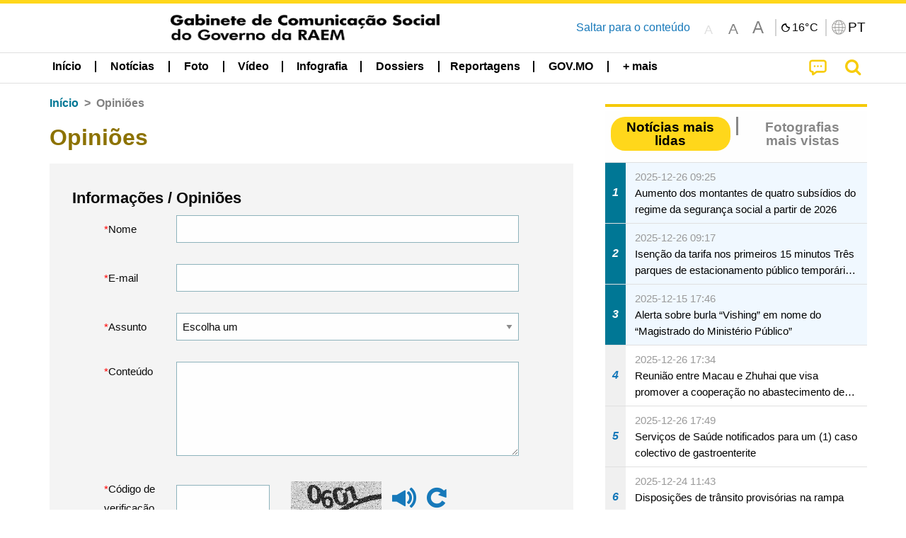

--- FILE ---
content_type: text/html;charset=UTF-8
request_url: https://www.gcs.gov.mo/news/advice/pt;jsessionid=8D4FE8664FB6FA557671C64EB39781C9.app11?0
body_size: 22556
content:
<!DOCTYPE html>
<html prefix="og: http://ogp.me/ns#" lang="pt" xml:lang="pt" itemscope="" itemtype="http://schema.org/WebPage">
<head><meta name="charset" content="UTF-8" />
<link rel="stylesheet" type="text/css" href="../wicket/resource/local.gcs.shareLib.wicket.errDecorator.ToastrErrorDecoratorHandler/toastr-ver-00B6B0A8284AF38B52631E3AF6FBBF54.css" />
<script type="text/javascript" src="../wicket/resource/org.apache.wicket.Application/js/jquery/3.6.1/jquery-ver-9C4C522636859B8A7284CCD5CAFD73D1.js"></script>
<script type="text/javascript" src="../wicket/resource/local.gcs.shareLib.wicket.errDecorator.ToastrErrorDecoratorHandler/toastr-ver-199B87B3C359B8DA31FDBB9A2E2F92C2.js"></script>
<script type="text/javascript" src="../wicket/resource/org.apache.wicket.ajax.AbstractDefaultAjaxBehavior/res/js/wicket-ajax-jquery-ver-8CD946166F47E5DD4EADD165939FF57D.js"></script>

	<style id="local-gcs-news-ui-component-PinnedSectionPanel-0">
/*<![CDATA[*/

.pinnedContainer {
	width: 100%;
	/*     background: #0181c8; */
	padding: 1.2rem;
	/*     border-bottom: 1px solid white; */
}

.pinnedSection {
	color: white;
	font-size: 1.5rem;
	font-weight: bolder;
	background: #ffd71b;
	margin: 0;
	will-change: filter;
	/* -webkit-filter: drop-shadow(0px -6px 8px black); */
	box-shadow: 0 5px 10px -6px black;
}

.urgesIcon, .urgesTitle, .pinnedSection {
	/* 	text-align: center; */

}

.urgesTitle {
	color: #ffd71b;
	font-size: 1.5rem;
	font-weight: bolder;
}

.urgesIcon {
	color: #ffd71b;
	font-size: 1.5rem;
	font-weight: bolder;
	margin-top: 1.2rem;
	max-width: 57rem;
	justify-content: space-evenly;
}

.urgesIcon img {
	border-radius: 15%;
}

.urgesIcon a {
	max-width: 11%;
	margin-top: 0.5rem;
}

.urgesIcon legend {
	width: 100%;
	border-bottom: 1px solid #ffd71b;
}

.togglePinnedBtn {
	color: black;
	background-color: #ffd71b;
	float: left;
	font-size: 1rem;
	padding: .4rem 1.5rem;
	font-weight: bolder;
	border-bottom-left-radius: 2rem;
	border-bottom-right-radius: 2rem;
    position: absolute;
    bottom: -2rem;
    box-shadow: 3px 5px 10px -6px black;
}

.closed .togglePinnedBtn{
	box-shadow: unset;
}

.togglePinnedBtn img{
	width: 1.3rem;
    margin-right: 0.5rem;
}

.togglePinnedBtn img{
    transform: rotate(180deg);

}

.closed .togglePinnedBtn img{
    transform: unset;

}

.urgesClose, .urgesOpen {
	margin-right: 0.3rem;
}

.togglePinnedBtn .fa-angle-double-up {
	font-size: 1.5rem;
}

.pinnedCell {
	position: absolute;
	/* 	-webkit-filter: drop-shadow(-7px 7px 0.8rem #686868); */
}

.closed .fa-angle-double-up {
	transform: rotate(180deg);
}

.closed .urgesClose {
	display: none;
}

.urgesOpen {
	display: none;
}

.closed .urgesOpen {
	display: inline-block;
}

.closed.pinnedSection {
	-webkit-filter: unset;
	box-shadow: unset;
}

.textLinksContainer {
    width: 100%;
    margin: 0 auto 0 auto;
    font-size: 1.15rem;
    padding-top: 0.5rem;
    padding-bottom: 0.5rem;
}

.textLinksContainer a {
    color: #333136;
    padding-left: 1.2rem;
    margin-left: 1rem;
    margin-right: 1rem;
    position: relative;
    margin-top: 0.5rem;
    margin-bottom: 0.5rem;
}

.textLinksContainer a:hover, .textLinksContainer a:focus {
    color: black;
}

.textLinksContainer a:before {
    content: '';
    height: 9px;
    width: 9px;
    background-color: #333136;
    display: flex;
    position: absolute;
    top: calc(50% - 5px);
    left: 0;
}

.textLinksContainer a div {
    text-decoration: underline;
    text-decoration-color: #b1962b;
    line-height: 1;
}

.urgeMsg {
	font-weight:normal;
	font-size: 1.8rem;
	max-width: 100% /* line-heihgt:1.2; */
}

.pinnedTitle {
	display: block;
	font-size: 1.5rem;
	font-weight: bolder;
	padding:1rem 0;
	min-height: 1rem;
	background: linear-gradient(180deg, transparent calc(50% - 1px), black calc(50%), transparent calc(50% + 1px));
}

.pinnedTitle>* {
	background-color: #ffd71b;
	padding-left: 1rem;
	padding-right: 1rem;
}

.pinnedTopicLink {
	border: 2px black solid;
    border-radius: 10px;
    background:none;
    max-height:5rem;
    color:black;
    overflow: hidden;
    margin:0.8rem 0.3rem;
    line-height: 1;
    min-height: 3.8rem;
}

.pinnedInfoContainer a.bright.pinnedTopicLink {
	background: #1882da;
    border: none;
    color: white;

}

.togglePinnedBtnContainer{
	margin: auto;
	max-width: 80rem;
}

.pinnedContainer {
    background-color: #ffd71b;
    color: black;
    text-align: center;
}

.pinnedSlick {
	position: relative;
	max-width: 100%;
}

.pinnedLinkContainer {
	padding-top: .5rem;
    justify-content: space-evenly;
}

.pinnedContainer {
	padding:2rem;
}

.pinnedTitle{color:black}
.urgesIcon{color:black}
.urgesIconTitle{color:black}

@media screen and (max-width: 39.9375em) {
	.urgesIcon a {
		max-width: 22.5%;
	}

	.pinnedSection {
		font-size: 1.3rem;
	}

	.pinnedSection {
	    margin:0;
	}
}

@media print, screen and (min-width: 40em){
	.ncvTopic.grid-margin-x > .medium-4 {
	    width: calc(33.33333% - 0.6rem);
	}
}


/*]]>*/
</style>

		<style id="local-gcs-news-ui-component-FontSizeBtnPanel-0">
/*<![CDATA[*/

			.fontSize {
			    display: flex;
			    flex-wrap: nowrap;
			    -webkit-box-align: stretch;
			    -webkit-align-items: stretch;
			    -ms-flex-align: stretch;
			    align-items: stretch;
			}
			
			.fontSize .a {
				margin-right: 0.6rem;
			}
			
			.SFont, .SFont:hover, .MFont, .LFont, .SFont:focus, .MFont:focus, .LFont:focus{
				color: gray;
				width: 2rem;
				border-radius: 15%;
			    padding: 0.15rem 0;
			}
			
			 html.Medium .SFont:hover, html.Large .SFont:hover, .MFont:hover, .LFont:hover{
				color: gray;
			    border: 1px solid #facf04;
			}
			
			.SFont:hover, html.Medium .MFont:hover, html.Large .LFont:hover{
				border: unset;
			}
			
			.MFont span{
				font-size: 1.3rem;
				line-height: 1;
			}
			
			.SFont span{
				font-size: 1.1rem;
				line-height: 1;
			}
			
			.LFont span{
				font-size: 1.5rem;
				line-height: 1;
			}
			
		
/*]]>*/
</style>
	<link rel="stylesheet" type="text/css" href="../wicket/resource/local.gcs.news.ui.component.FontSizeBtnPanel/FontSizeBtnPanel-ver-61E0FE4AE7962D50382FAB7934E075DA.css" />
<script type="text/javascript" src="../wicket/resource/local.gcs.news.ui.component.FontSizeBtnPanel/FontSizeBtnPanel-ver-C12C310FF12B95AF97D5DA5DF2482918.js"></script>
<link rel="stylesheet" type="text/css" href="../wicket/resource/local.gcs.news.ui.component.URLLocaleSelectionDropdownPanel/URLLocaleSelectionDropdownPanel-ver-9C0ED763CA4D908155ED221D683B55B8.css" />
<link rel="stylesheet" type="text/css" href="../wicket/resource/local.gcs.news.ui.component.DropDownMenuPanel/DropDownMenuPanel-ver-B1DC3C4061B8156258D1B8FB8615EF0C.css" />

		<script id="local-gcs-news-ui-component-HeaderPanel-0">
/*<![CDATA[*/

			function jumpToContentSection(_selector){
				$('html, body').animate({scrollTop:$(_selector).offset().top}, 800);
				$(_selector).find("a[href]:not([tabindex='-1']),area[href]:not([tabindex='-1']),input:not([disabled]):not([tabindex='-1']),select:not([disabled]):not([tabindex='-1']),textarea:not([disabled]):not([tabindex='-1']),button:not([disabled]):not([tabindex='-1']),iframe:not([tabindex='-1']),[tabindex]:not([tabindex='-1']),[contentEditable=true]:not([tabindex='-1'])").eq(0).focus();
			}
		
/*]]>*/
</script>
	<link rel="stylesheet" type="text/css" href="../wicket/resource/local.gcs.news.ui.component.HeaderPanel/HeaderPanel-ver-C2B4AD30BAB3EFEF50A311A71459F8B9.css" />
<link rel="stylesheet" type="text/css" href="../css/rainstorm_font/rainstorm.css" />
<link rel="stylesheet" type="text/css" href="../wicket/resource/local.gcs.shareLib.wicket.locale.LocaleSelectionPanel/LocaleSelectionPanel-ver-47C1D0488F0B0A70BA93814AAECFCCC6.css" />
<style type="text/css" id="severeWeather">
@font-face { font-family: 'msar-typhoon-signal';src:url('../wicket/resource/org.apache.wicket.Application/fonts/typhoon/msar-typhoon-signal-ver-2689C55CA8D469E021CC7DED059A7651.eot');src:url('../wicket/resource/org.apache.wicket.Application/fonts/typhoon/msar-typhoon-signal-ver-2689C55CA8D469E021CC7DED059A7651.eot?#iefix') format('embedded-opentype'),url('../wicket/resource/org.apache.wicket.Application/fonts/typhoon/msar-typhoon-signal-ver-275C9146AF49200DCA46C76CBEEA4C5B.woff') format('woff'),url('../wicket/resource/org.apache.wicket.Application/fonts/typhoon/msar-typhoon-signal-ver-808F163E17664B4DB92975BBEABB8255.ttf') format('truetype'),url('../wicket/resource/org.apache.wicket.Application/fonts/typhoon/msar-typhoon-signal-ver-473F3018D3D439EBD84DA8BADC106CF2.svg#msar-typhoon-signal') format('svg');font-weight: normal;font-style: normal;}@font-face {font-family:'msar-stormsurge';src:url('../wicket/resource/org.apache.wicket.Application/fonts/stormsurge/msar-stormsurge-ver-766D97DE1782425F6322F529BF1E9043.eot');src:url('../wicket/resource/org.apache.wicket.Application/fonts/stormsurge/msar-stormsurge-ver-766D97DE1782425F6322F529BF1E9043.eot?#iefix') format('embedded-opentype'),url('../wicket/resource/org.apache.wicket.Application/fonts/stormsurge/msar-stormsurge-ver-09F21A046D0EC191F20A2C8013D18A5B.woff') format('woff'),url('../wicket/resource/org.apache.wicket.Application/fonts/stormsurge/msar-stormsurge-ver-6B4F1C29E0F0E2AB99C6E0A2AC69B9E2.ttf') format('truetype'),url('../wicket/resource/org.apache.wicket.Application/fonts/stormsurge/msar-stormsurge-ver-7BDE892848C1CBB25AC5240EEC6068DB.svg#msar-stormsurge') format('svg');font-weight: normal;font-style: normal;}</style>
<script type="text/javascript" src="../js/HeaderPanel.js"></script>
<script type="text/javascript" src="../wicket/resource/local.gcs.news.ui.component.HeaderPanel/SevereWeatherRollPanel-ver-37C21745BEE40FC7A0B344F3C1487A93.js"></script>
<script type="text/javascript" src="../wicket/resource/local.gcs.news.ui.component.HeaderPanel/WCAGDisclosureNav-ver-5D7403CE59AFD24790039FBA6AAEDF89.js"></script>

	<style id="local-gcs-news-ui-component-AppDownloadsPanel-0">
/*<![CDATA[*/

.iLink {
	width: 20%;
/* 	height: 30%; */
	height: 100%;
	position:absolute;
	display: block;
}

.r1 {
	top: 10%;
	top: 0%;
}
.r2 {
	top: 60%;
}
.c1 {
	right: 53%;
}
.c2 {
	right: 30%;
}
.c3 {
	right: 5%;
}


/*]]>*/
</style>

		<style id="local-gcs-news-ui-component-FooterPanel-0">
/*<![CDATA[*/




/*]]>*/
</style>
	<link rel="stylesheet" type="text/css" href="../wicket/resource/local.gcs.news.ui.component.FooterPanel/FooterPanel-ver-C23780B6F02D277F794FA8A04C13D036.css" />
<script type="text/javascript" src="../js/SubscriptionPanel.js"></script>
<link rel="stylesheet" type="text/css" href="../wicket/resource/local.gcs.news.ui.component.SubscriptionPanel/SubscriptionPanel-ver-7F2DF3442BA23244C19D02AC1090E137.css" />

	<script id="local-gcs-news-ui-component-SharePanel-0">
/*<![CDATA[*/

		function fallbackCopyTextToClipboard(text) {
			var textArea = document.createElement("textarea");
			textArea.value = text;
			document.body.appendChild(textArea);
			textArea.focus();
			textArea.select();

			try {
				var successful = document.execCommand("copy");
				var msg = successful ? "successful" : "unsuccessful";
				console.log("Fallback: Copying text command was " + msg);
			} catch (err) {
				console.error("Fallback: Oops, unable to copy", err);
			}

			document.body.removeChild(textArea);
		}

		function copyTextToClipboard(text) {
			if (!navigator.clipboard) {
				fallbackCopyTextToClipboard(text);
				return;
			}
			navigator.clipboard.writeText(text).then(function() {
				console.log("Async: Copying to clipboard was successful!");
			}, function(err) {
				console.error("Async: Could not copy text: ", err);
			});
		}

		
		function copyLink() {
			copyTextToClipboard($('.a2a_kit.sharePanelShow').attr('data-a2a-url'));
			setTimeout(function() {
				$('#copyDone').foundation('close');
			}, 2000);
		};
	
/*]]>*/
</script>
<link rel="stylesheet" type="text/css" href="../wicket/resource/local.gcs.news.ui.component.SharePanel/SharePanel-ver-EE0F4905B75B96405990C97159C9FA3A.css" />
<script type="text/javascript" src="../js/addtoany/page.js"></script>
<script type="text/javascript" id="SharePanel">
/*<![CDATA[*/
function updateSharePanel(url, caption, shareLoggerUrl){$('.sharePanel .sharePanelShow').attr('data-a2a-url', url);$('.sharePanel .sharePanelShow').attr('data-a2a-title', caption);$('.sharePanel .sharePanelShow').attr('data-logurl', shareLoggerUrl);$('#shareModal').foundation('open');}
/*]]>*/
</script>
<style type="text/css" id="SharePanel_tgcss">
.a2a_s_telegram::before{content: url(../img/icons22/SVG/icon_tg.svg);}</style>
<link rel="stylesheet" type="text/css" href="../wicket/resource/local.gcs.news.ui.component.HotNewsPanel/HotNewsPanel-ver-B0624A5073753B20DE05F7650E8EE9A1.css" />
<script type="text/javascript" src="../wicket/resource/local.gcs.shareLib.wicket.common.JQueryLazyLoadImageBehavior/jquery.lazyload-ver-F35BAD2245519FD941DFD85C66578B11.js"></script>

	<style id="local-gcs-news-ui-component-HotGalleryPanel-0">
/*<![CDATA[*/

.box75 .galleryThumbnail {
	margin: 5%;
	border: 2px white solid;
	position: absolute;
	top: 0;
	max-height: 75%;
	justify-content: center;
	width: 90%;
	object-fit: cover;
}
.hotGalleryListView{padding:0.5rem 0}

.hotGalleryFirstCaption {
	padding-left:3%;
	padding-right:1.5%;
	padding-top:8%;
	max-height:100%
}

@media screen and (max-width: 39.9375em) {
	.hotGalleryFirstCaption {
		padding-top:6.6%;
	}
}


/*]]>*/
</style>
<link rel="stylesheet" type="text/css" href="../wicket/resource/local.gcs.news.ui.component.HotGalleryPanel/HotNewsPanel-ver-B0624A5073753B20DE05F7650E8EE9A1.css" />

	<style id="local-gcs-news-ui-component-HotInfoPanel-0">
/*<![CDATA[*/

.hotInfoPanel{padding: 0.5rem 0;}
.hotInfoPanel .tabs-panel{background:white!important}
.hotInfoPanel .tabs-panel{padding:0}
.hotInfoPanel.tabs-content,.hotInfoPanel.tabs{border:none}	
.hotInfoPanel .tabs-title > a:focus, .hotInfoPanel .tabs-title > a[aria-selected='true'] {
	background: #ffd71b;
	color:black;
	border-radius: 20px;
	margin:0 0.5rem;
	
}
.hotInfoPanel .tabs-title > a {
    font-size: 1.2rem;
    color: #878787;
    font-weight: bolder;
    padding:0.3rem 1rem;
/* 	margin:0.5rem 0; */
}

.hotInfoPanel .tabs-title{max-width:50%}
.hotInfoPanel .infoLead{display:none}

/*]]>*/
</style>

		<style id="local-gcs-news-ui-slider-CyclePanel-0">
/*<![CDATA[*/


/*]]>*/
</style>
	
	<style id="local-gcs-news-ui-slider-PromotionCyclePanel-0">
/*<![CDATA[*/

		.promotionCycle .infoLead{
			font-size: 1.2rem;
			font-weight: bolder;
			padding: 0.3rem 1rem;
		}
	
/*]]>*/
</style>
<link rel="stylesheet" type="text/css" href="../wicket/resource/local.gcs.news.ui.slider.CyclePanel/CyclePanel-ver-3EF8E7D493F9B1738A5CBBB8E4079CB7.css" />
<script type="text/javascript" id="js.jquery-cycle" src="https://cdnjs.cloudflare.com/ajax/libs/jquery.cycle2/2.1.6/jquery.cycle2.min.js" crossOrigin="anonymous" integrity="sha384-gh5RtRwMvDmzWU1efMWsMIObvslAvJ8rg8+96kQbDXaWEbFMlqwMwyhouylJpclD"></script>
<script type="text/javascript" src="../wicket/resource/local.gcs.news.ui.slider.CyclePanel/CyclePanel-ver-11F82157120EFCEE25D96BF3E22B3F80.js"></script>
<link rel="stylesheet" type="text/css" href="../wicket/resource/local.gcs.news.ui.slider.PromotionCyclePanel/PromotionCyclePanel-ver-8A3660CC9BCC41568DC71B2B0056FB44.css" />
<link rel="stylesheet" type="text/css" href="../wicket/resource/local.gcs.news.ui.component.Navigator/Navigator-ver-9A470930E21C7390885B0AE426E8B741.css" />
<script type="text/javascript" id="wicket-ajax-base-url">
/*<![CDATA[*/
Wicket.Ajax.baseUrl="advice/pt?0";
/*]]>*/
</script>
<link rel="stylesheet" type="text/css" href="../wicket/resource/local.gcs.news.ui.component.WicketCaptcha/WicketCaptcha-ver-28F34A15E036594DB9B74017D73EA5B5.css" />
<script type="text/javascript" src="../wicket/resource/local.gcs.news.ui.component.WicketCaptcha/WicketCaptcha-ver-7BCEDA024B305DE61C0CBE583D38F34F.js"></script>

<meta name="apple-mobile-web-app-capable" content="no">
<meta name="mobile-web-app-capable" content="yes">
<title>NEWS GOV-MO</title>
<meta name="viewport" content="width=device-width,initial-scale=1.0" />
<link rel="stylesheet" type="text/css" href="../css/font-awesome/css/font-awesome.min.css" />
<link rel="stylesheet" type="text/css" href="https://cdnjs.cloudflare.com/ajax/libs/foundation/6.7.5/css/foundation.css" media="all" crossOrigin="anonymous" integrity="sha384-Dau/zVhBb31/x9iiUiK17t6SnljnMFglPtv7iiMFySVF/QS9rvQO5BvoSAB6dAbT" />
<link rel="stylesheet" type="text/css" href="https://cdnjs.cloudflare.com/ajax/libs/foundicons/3.0.0/foundation-icons.css" media="all" crossOrigin="anonymous" integrity="sha384-kPtoyGXH53LPYu4uzFVNhdgIdlOIG/v3jWToR9O43Al7jMR1G23S5YF/xWTbA+I4" />
<link rel="stylesheet" type="text/css" href="https://cdnjs.cloudflare.com/ajax/libs/motion-ui/1.2.2/motion-ui.css" media="all" crossOrigin="anonymous" integrity="sha384-ejYpiU7KiNuu0ClqU2MoWZ5NwmGmbXUQK6132wRjdhh3/Bl5HPOOoG1Ji4v2Ya7S" />
<link rel="stylesheet" type="text/css" href="../css/weather-icons-master/css/weather-icons.min.css" />
<link rel="stylesheet" type="text/css" href="../wicket/resource/local.gcs.news.ui.BasePage/BaseStyle-ver-A1883211F9F43BA60A3DED10F3A75A24.css" />
<script type="text/javascript" id="js.js-cookie" src="https://cdnjs.cloudflare.com/ajax/libs/js-cookie/2.2.1/js.cookie.min.js" crossOrigin="anonymous" integrity="sha384-eITc5AorI6xzkW7XunGaNrcA0l6qrU/kA/mOhLQOC5thAzlHSClQTOecyzGK6QXK"></script>
<script type="text/javascript" id="js.foundation" src="https://cdnjs.cloudflare.com/ajax/libs/foundation/6.7.5/js/foundation.min.js" crossOrigin="anonymous" integrity="sha384-tNxCYJzHKwvsthxzcjUC+grZ0NkGrPQ25FSOJdeYuU4feE6yay2ly843Ntnn9oR9"></script>
<script type="text/javascript" id="js.jquery-mark" src="https://cdnjs.cloudflare.com/ajax/libs/mark.js/8.11.1/jquery.mark.min.js" crossOrigin="anonymous" integrity="sha384-iqnguDoMujGknA4B5Jk7pbSn7sb7M8Tc0zVsTNQXm629Xx00jGEpD9TsZXbfNjKO"></script>
<script type="text/javascript" src="../wicket/resource/local.gcs.news.ui.BasePage/scrollTop-ver-0DB0BEEB4D555C3AA74A8B756A7E4522.js"></script>
<meta property="og:image" content="https://www.gcs.gov.mo/img/appIcon/newsIcon3_296x296.png" />
<meta itemprop="image" content="https://www.gcs.gov.mo/img/appIcon/newsIcon3_296x296.png" />
<meta property="og:site_name" content="Gabinete de Comunicação Social do Governo da RAEM" />
<meta property="og:title" content="Gabinete de Comunicação Social do Governo da RAEM" />
<meta itemprop="name" content="Gabinete de Comunicação Social do Governo da RAEM" />
<meta property="og:type" content="website" />
<meta property="og:url" content="https://www.gcs.gov.mo/" />
<meta property="og:locale" content="pt_pt" />
<link rel="stylesheet" type="text/css" href="../wicket/resource/local.gcs.news.ui.HeaderFooterLayout/v22-ver-3B87830C74C6C76BDCDB5B01FB4EA504.css" />
<script type="text/javascript" id="add_lang_function">
/*<![CDATA[*/
function addLangClass() {var lang='zh-hant'; var path = window.location.pathname; if (path.includes('/pt;') || path.includes('/pt/') || path.endsWith('/pt')) lang = 'pt'; else if (path.includes('/en;') || path.includes('/en/') || path.endsWith('/en')) lang='en'; else if (path.includes('/zh-hans;')||path.includes('/zh-hans/')||path.endsWith('/zh-hans')) lang='zh-hans';$('body').addClass(lang);}
/*]]>*/
</script>
<link rel="stylesheet" type="text/css" href="../wicket/resource/local.gcs.news.ui.AsideLayout/AsideLayout-ver-FEF36A6EEC28590DFD434AC9D5267816.css" />
<link rel="stylesheet" type="text/css" href="../wicket/resource/local.gcs.news.ui.AdvicePage/AdvicePage-ver-84E22A5E7F3A2057F131BC7E23F7D74B.css" />
<link rel="apple-touch-icon" href="../img/appIcon/newsIcon3.png" />
<link rel="apple-touch-icon" href="../img/appIcon/newsIcon3_152x152.png" sizes="152x152" />
<link rel="apple-touch-icon" href="../img/appIcon/newsIcon3_167x167.png" sizes="167x167" />
<link rel="apple-touch-icon" href="../img/appIcon/newsIcon3_180x180.png" sizes="180x180" />
<link rel="apple-touch-icon-precomposed" href="../img/appIcon/newsIcon3_192x192.png" sizes="192x192" />
<link rel="shortcut icon" href="../img/appIcon/newsIcon3_128x128.png" sizes="128x128" />
<link rel="shortcut icon" href="../img/appIcon/newsIcon3_192x192.png" sizes="192x192" />
<meta name="apple-itunes-app" content="app-id=806002811" />
<link rel="stylesheet" type="text/css" href="../wicket/resource/local.gcs.nbs.ui.component.PNotifyWebSocketBehavior/pnotify.custom.min-ver-B6429C8A5A42C1C829232CD9BD8F00D1.css" />
<script type="text/javascript" src="../wicket/resource/local.gcs.nbs.ui.component.PNotifyWebSocketBehavior/pnotify.custom.min-ver-A44A20D89EE955AC4BB8D2FE48EC3039.js"></script>
<script type="text/javascript" src="../wicket/resource/local.gcs.news.ui.component.WSSBehavior/WSSBehavior-ver-1466187727C625CBF1C76E0729681422.js"></script>
<script type="text/javascript">
/*<![CDATA[*/
Wicket.Event.add(window, "domready", function(event) { 
toastr.options = {'closeButton': true,'debug': false,'newestOnTop': false,'progressBar': false,'positionClass': 'toast-top-right','preventDuplicates': false,'onclick': null,'showDuration': '300','hideDuration': '1000','timeOut': '5000','extendedTimeOut': '1000','showEasing': 'swing','hideEasing': 'linear','showMethod': 'fadeIn','hideMethod': 'fadeOut'};
updateFontSize(Cookies.get('fontSize'));;
updateWeather('https://gcloud.gcs.gov.mo/meteo/live/weather.json','https://gcloud.gcs.gov.mo/meteo/live/schoolsuspension.json','pt','Info especial');;
const hideWeatherWhenSmall = (changes, observer) => { changes.forEach(change => { if (change.intersectionRatio === 0 && window.screen.width <= 640) { hideSevereWeatherPanel();console.log('test');} });};const observerOpts = { root: null, rootMargin: '0px', threshold: [0, 1]};const observer = new IntersectionObserver(hideWeatherWhenSmall, observerOpts);const weatherContentElements = document.querySelectorAll('#severeWeatherPanelContainer');weatherContentElements.forEach(el => observer.observe(el));;
new DisclosureNav(document.querySelectorAll('#main-menu')[0], '' ,'.dropdownArea');;
setWebappURL('../');
$(".jq_lazyloadimg").lazyload();;
iniCycle({ "slider": "#id3 .cycleSlider", "pagerActiveClass": "active", "slides": ".slide", "fx": "scrollHorz", "autoHeight": "16:9", "pagerTemplate": "", "pager": "#id3 .cycle-pager", "swipe": true, "timeout": 5000 });;
Wicket.Ajax.ajax({"u":"./pt;jsessionid=8D4FE8664FB6FA557671C64EB39781C9.app11?0-1.0-form-captcha-refreshBtn","c":"id4","e":"click","pd":true});;
initAudioCaptcha('id5');
Wicket.Ajax.ajax({"u":"./pt;jsessionid=8D4FE8664FB6FA557671C64EB39781C9.app11?0-1.0-form-submitBtn","m":"POST","c":"id7","f":"id6","sc":"submitBtn","e":"click","pd":true});;
$(document).foundation();;
if(('standalone' in window.navigator) && window.navigator.standalone){var noddy, remotes = false;document.addEventListener('click', function(event) {noddy = event.target;while(noddy.nodeName !== 'A' && noddy.nodeName !== 'HTML') { noddy = noddy.parentNode;}if('href' in noddy && noddy.href.indexOf('http') !== -1 && (noddy.href.indexOf(document.location.host) !== -1 || remotes)){event.preventDefault();document.location.href = noddy.href;}},false);};
$('.ouroMask').hide();;
addLangClass();;
initWSS('wss://www.gcs.gov.mo/news/wicket/websocket/pt', { 'text_escape':false, 'delay':10000, 'styling':'brighttheme', 'min_height':'16px', 'width':'300px', 'icon':true, 'addclass':'', 'title_escape':false });
Wicket.Event.publish(Wicket.Event.Topic.AJAX_HANDLERS_BOUND);
;});
/*]]>*/
</script>
</head>
<body class="v22">
 		<div id="ptrhead">
 			<img alt="Loading" src="../img/spinning.gif">
        </div>
        <div id="ptrcontent" style="position:relative;">
        	
		<div class="ouroMask">
			<span class="ouro ouro3" style="top: 50vh;left:50vw"> <span class="ouroLeft"> <span class="anim"></span>
			</span> <span class="ouroRight"> <span class="anim"></span>
			</span>
			</span>
		</div>
		<div id="severeWeatherPanelContainer">
			<div class="baseSize severeWeatherPanel" id="severeWeatherPanel" title="Estado Actual do Tempo"></div>
		</div>
		
		<div style="position: absolute;z-index: 12;width: 100%;" id="id8" class="pinnedSection closed">
	<div class="pinnedCell cell" style="padding:0 0 0.3rem 0;position:relative;">
		
	</div>
	
</div>
		
		<header class="pageHeader">
			<div id="topBannerContainer" class="pageWidth topBannerContainer">
				<div class="grid-container">
					<div class="topBanner top-bar grid-x align-justify">
						<div class="cell medium-auto align-center-middle grid-x hide-for-small-only">
							<div class="bannerLogo cell grid-x align-center-middle show-for-small-only">
									<a href="../home/pt;jsessionid=8D4FE8664FB6FA557671C64EB39781C9.app11"><img class="cell bannerIcon black" src="../img/bannerIconP.png" alt="Gabinete de Comunicação Social do Governo da RAEM"/></a>
							</div>
								<div class="bannerLogo cell grid-x align-center-middle hide-for-small-only">
									<a href="../home/pt;jsessionid=8D4FE8664FB6FA557671C64EB39781C9.app11"><img class="cell bannerIcon black" src="../img/bannerIconP.png" alt="Gabinete de Comunicação Social do Governo da RAEM"/></a>
							</div>
						</div>
						<div class="cell medium-shrink hide-for-small-only jumpToContent">
							<a href="javascript:jumpToContentSection('section.mainBody');">Saltar para o conteúdo</a>
						</div>
						<div class="cell medium-shrink grid-x align-middle align-spaced" style="z-index:11">
							<div class="fontSizeBtnContainer cell shrink">
		<div class="fontSize">
			<a class="SFont grid-x align-bottom align-center" href="javascript:updateFontSize(&#039;&#039;)"><span>A</span></a>
			<a class="MFont grid-x align-bottom align-center" href="javascript:updateFontSize(&#039;Medium&#039;)"><span>A</span></a>
			<a class="LFont grid-x align-bottom align-center" href="javascript:updateFontSize(&#039;Large&#039;)"><span>A</span></a>
		</div>
	</div>
							<div class="cell shrink yDivider"></div>
							<div id="weatherPanel" class="cell shrink toGray"></div>
							<div class="langBtnContainer cell shrink grid-x align-center-middle">
								<div class="cell shrink yDivider"></div>
								<button class="grid-x cell shrink icoBtn" type="button" data-toggle="langDropdown">
									<img class="cell shrink" alt="Língua" src="../img/langIcon.png">
									<span class="cell shrink selectedLang">PT</span>
								</button>
								<div class="langDropdown dropdown-pane" data-position="bottom" data-alignment="right" id="langDropdown" data-dropdown
									data-auto-focus="true" style="width: 10rem !important; z-index: 11">
									<div id="id9">
	<div class="dropDownArrowUp"></div>
	<div class="locales">
		<a class="localeOption" href="./zh-hant;jsessionid=8D4FE8664FB6FA557671C64EB39781C9.app11">
			<span class="localeLabel">繁體</span>
		</a><a class="localeOption" href="./zh-hans;jsessionid=8D4FE8664FB6FA557671C64EB39781C9.app11">
			<span class="localeLabel">简体</span>
		</a><a class="localeOption checked" href="./pt;jsessionid=8D4FE8664FB6FA557671C64EB39781C9.app11">
			<span class="localeLabel">Português</span>
		</a><a class="localeOption" href="./en;jsessionid=8D4FE8664FB6FA557671C64EB39781C9.app11">
			<span class="localeLabel">English</span>
		</a>
	</div>
</div>
								</div>
							</div>
						</div>
					</div>
				</div>

			</div>

			<div data-sticky-container>
				<div id="menuBar" class="sticky"  data-top-anchor="topBannerContainer:bottom" data-sticky data-margin-top="0" data-sticky-on="small">
					<div style="padding:0" class="title-bar grid-y show-for-small-only">
						<div class="grid-x align-middle cell">
							<button class="main-menu-icon">
								<span>
									<i class="fa fa-bars fa-2x align-center" style="color: black;margin-left: 0.5rem" aria-hidden="true">
									</i>
									<span class="mobile-menu-arrow-up invisible" style="margin-left: 0.5rem;display: block;"></span>
									<span class="show-for-sr">Índice</span>
								</span>

							</button>
							<div class="cell auto text-center ">
								<a href="../home/pt;jsessionid=8D4FE8664FB6FA557671C64EB39781C9.app11"><img class="newsLogo" alt="Gabinete de Comunicação Social do Governo da RAEM" src="../img/bannerIconP.png"/></a>
							</div>
							<button style="display: none;" class="align-middle align-center cpShowBtn" onclick="cpShow();">
								<img class="cpIcon" alt="Info Protecção Civil" src="../img/icons22/SVG/icon_notice.svg"/>
								<span class="cpBtnLabel">
									Info Protecção Civil
								</span>
							</button>
							<a href="../search/pt;jsessionid=8D4FE8664FB6FA557671C64EB39781C9.app11" class="cell shrink grid-x searchBtn">
								<span>
									<span class="show-for-sr">Pesquisar</span>
									<i class="fa fa-search fa-lg" aria-hidden="true"></i>
								</span>
							</a>
						</div>
<!--						mobile main menu-->
						<ul id="mobile-main-menu" class="cell grid-y">
							<li class="cell grid-y">
								<a class="mobile-menu-title menuSize" href="../home/pt;jsessionid=8D4FE8664FB6FA557671C64EB39781C9.app11" title="Início">Início</a>
							</li>
							
    <li class="menuLinkContainer menuSize align-center">
        <a class="show-for-medium dropdownButton align-center" href="../list/pt/news/;jsessionid=8D4FE8664FB6FA557671C64EB39781C9.app11" aria-haspopup="true" aria-expanded="false">
            <div class="menuArrowUp align-center invisible"></div>
            <span>Notícias</span></a>

        <div class="show-for-medium dropdownArea grid-x align-center invisible">
            <div class="dropdownContent">
                <div class="cell grid-y align-center">
                    <a class="align-center" href="../list/pt/news/Governo_Central_e_RAEM;jsessionid=8D4FE8664FB6FA557671C64EB39781C9.app11">
                        <span>Governo Central e RAEM</span>
                    </a>
                </div><div class="cell grid-y align-center">
                    <a class="align-center" href="../list/pt/news/Assuntos_Governamentais_da_RAEM;jsessionid=8D4FE8664FB6FA557671C64EB39781C9.app11">
                        <span>Assuntos Governamentais da RAEM</span>
                    </a>
                </div><div class="cell grid-y align-center">
                    <a class="align-center" href="../list/pt/news/Coopera%C3%A7%C3%A3o_Regional;jsessionid=8D4FE8664FB6FA557671C64EB39781C9.app11">
                        <span>Cooperação Regional</span>
                    </a>
                </div><div class="cell grid-y align-center">
                    <a class="align-center" href="../list/pt/news/Rela%C3%A7%C3%B5es_Externas;jsessionid=8D4FE8664FB6FA557671C64EB39781C9.app11">
                        <span>Relações Externas</span>
                    </a>
                </div><div class="cell grid-y align-center">
                    <a class="align-center" href="../list/pt/news/Servi%C3%A7os_P%C3%BAblicos;jsessionid=8D4FE8664FB6FA557671C64EB39781C9.app11">
                        <span>Serviços Públicos</span>
                    </a>
                </div><div class="cell grid-y align-center">
                    <a class="align-center" href="../list/pt/news/Assuntos_Jur%C3%ADdicos;jsessionid=8D4FE8664FB6FA557671C64EB39781C9.app11">
                        <span>Assuntos Jurídicos</span>
                    </a>
                </div><div class="cell grid-y align-center">
                    <a class="align-center" href="../list/pt/news/Combate_%C3%A0_Corrup%C3%A7%C3%A3o_e_Auditoria;jsessionid=8D4FE8664FB6FA557671C64EB39781C9.app11">
                        <span>Combate à Corrupção e Auditoria</span>
                    </a>
                </div><div class="cell grid-y align-center">
                    <a class="align-center" href="../list/pt/news/Economia_e_Finan%C3%A7as;jsessionid=8D4FE8664FB6FA557671C64EB39781C9.app11">
                        <span>Economia e Finanças</span>
                    </a>
                </div><div class="cell grid-y align-center">
                    <a class="align-center" href="../list/pt/news/Assuntos_Laborais;jsessionid=8D4FE8664FB6FA557671C64EB39781C9.app11">
                        <span>Assuntos Laborais</span>
                    </a>
                </div><div class="cell grid-y align-center">
                    <a class="align-center" href="../list/pt/news/Ordem_P%C3%BAblica;jsessionid=8D4FE8664FB6FA557671C64EB39781C9.app11">
                        <span>Ordem Pública </span>
                    </a>
                </div><div class="cell grid-y align-center">
                    <a class="align-center" href="../list/pt/news/Sa%C3%BAde;jsessionid=8D4FE8664FB6FA557671C64EB39781C9.app11">
                        <span>Saúde</span>
                    </a>
                </div><div class="cell grid-y align-center">
                    <a class="align-center" href="../list/pt/news/Bem-estar_da_popula%C3%A7%C3%A3o;jsessionid=8D4FE8664FB6FA557671C64EB39781C9.app11">
                        <span>Bem-estar da população</span>
                    </a>
                </div><div class="cell grid-y align-center">
                    <a class="align-center" href="../list/pt/news/Turismo_e_Cultura;jsessionid=8D4FE8664FB6FA557671C64EB39781C9.app11">
                        <span>Turismo e Cultura</span>
                    </a>
                </div><div class="cell grid-y align-center">
                    <a class="align-center" href="../list/pt/news/Educa%C3%A7%C3%A3o_e_Desporto;jsessionid=8D4FE8664FB6FA557671C64EB39781C9.app11">
                        <span>Educação e Desporto</span>
                    </a>
                </div><div class="cell grid-y align-center">
                    <a class="align-center" href="../list/pt/news/Planeamento_Urban%C3%ADstico_e_Infra-estruturas;jsessionid=8D4FE8664FB6FA557671C64EB39781C9.app11">
                        <span>Planeamento Urbanístico e Infra-estruturas</span>
                    </a>
                </div><div class="cell grid-y align-center">
                    <a class="align-center" href="../list/pt/news/Obras_P%C3%BAblicas_e_Habita%C3%A7%C3%A3o;jsessionid=8D4FE8664FB6FA557671C64EB39781C9.app11">
                        <span>Obras Públicas e Habitação</span>
                    </a>
                </div><div class="cell grid-y align-center">
                    <a class="align-center" href="../list/pt/news/Tr%C3%A2nsito_e_Energias;jsessionid=8D4FE8664FB6FA557671C64EB39781C9.app11">
                        <span>Trânsito e Energias</span>
                    </a>
                </div><div class="cell grid-y align-center">
                    <a class="align-center" href="../list/pt/news/Ambiente_e_Meteorologia;jsessionid=8D4FE8664FB6FA557671C64EB39781C9.app11">
                        <span>Ambiente e Meteorologia</span>
                    </a>
                </div><div class="cell grid-y align-center">
                    <a class="align-center" href="../list/pt/news/Tecnologia_e_Telecomunica%C3%A7%C3%A3o;jsessionid=8D4FE8664FB6FA557671C64EB39781C9.app11">
                        <span>Tecnologia e Telecomunicação</span>
                    </a>
                </div><div class="cell grid-y align-center">
                    <a class="align-center" href="../list/pt/news/Comunica%C3%A7%C3%A3o_Social;jsessionid=8D4FE8664FB6FA557671C64EB39781C9.app11">
                        <span>Comunicação Social</span>
                    </a>
                </div><div class="cell grid-y align-center">
                    <a class="align-center" href="../list/pt/news/Outros;jsessionid=8D4FE8664FB6FA557671C64EB39781C9.app11">
                        <span>Outros</span>
                    </a>
                </div>
            </div>
        </div>

        <!--        mobile menu title-->
        <div class="show-for-small-only">
            <ul class="accordion" data-accordion data-allow-all-closed="true">
                <li class="accordion-item" data-accordion-item>
                    <a href="#" class="accordion-title mobile-menu-title menuSize">
                        <span>Notícias</span>
                    </a>
                    <div style="padding: 0" class="accordion-content" data-tab-content>
                        <ul class="accordion" data-accordion data-allow-all-closed="true">
                            <li>
                                <a href="../list/pt/news/;jsessionid=8D4FE8664FB6FA557671C64EB39781C9.app11" class="mobile-menu-item">
                                    <span>Todos </span>
                                </a>
                            </li>
                            <li>
                                <a href="../list/pt/news/Governo_Central_e_RAEM;jsessionid=8D4FE8664FB6FA557671C64EB39781C9.app11" class="mobile-menu-item">
                                    <span>Governo Central e RAEM</span>
                                </a>
                            </li><li>
                                <a href="../list/pt/news/Assuntos_Governamentais_da_RAEM;jsessionid=8D4FE8664FB6FA557671C64EB39781C9.app11" class="mobile-menu-item">
                                    <span>Assuntos Governamentais da RAEM</span>
                                </a>
                            </li><li>
                                <a href="../list/pt/news/Coopera%C3%A7%C3%A3o_Regional;jsessionid=8D4FE8664FB6FA557671C64EB39781C9.app11" class="mobile-menu-item">
                                    <span>Cooperação Regional</span>
                                </a>
                            </li><li>
                                <a href="../list/pt/news/Rela%C3%A7%C3%B5es_Externas;jsessionid=8D4FE8664FB6FA557671C64EB39781C9.app11" class="mobile-menu-item">
                                    <span>Relações Externas</span>
                                </a>
                            </li><li>
                                <a href="../list/pt/news/Servi%C3%A7os_P%C3%BAblicos;jsessionid=8D4FE8664FB6FA557671C64EB39781C9.app11" class="mobile-menu-item">
                                    <span>Serviços Públicos</span>
                                </a>
                            </li><li>
                                <a href="../list/pt/news/Assuntos_Jur%C3%ADdicos;jsessionid=8D4FE8664FB6FA557671C64EB39781C9.app11" class="mobile-menu-item">
                                    <span>Assuntos Jurídicos</span>
                                </a>
                            </li><li>
                                <a href="../list/pt/news/Combate_%C3%A0_Corrup%C3%A7%C3%A3o_e_Auditoria;jsessionid=8D4FE8664FB6FA557671C64EB39781C9.app11" class="mobile-menu-item">
                                    <span>Combate à Corrupção e Auditoria</span>
                                </a>
                            </li><li>
                                <a href="../list/pt/news/Economia_e_Finan%C3%A7as;jsessionid=8D4FE8664FB6FA557671C64EB39781C9.app11" class="mobile-menu-item">
                                    <span>Economia e Finanças</span>
                                </a>
                            </li><li>
                                <a href="../list/pt/news/Assuntos_Laborais;jsessionid=8D4FE8664FB6FA557671C64EB39781C9.app11" class="mobile-menu-item">
                                    <span>Assuntos Laborais</span>
                                </a>
                            </li><li>
                                <a href="../list/pt/news/Ordem_P%C3%BAblica;jsessionid=8D4FE8664FB6FA557671C64EB39781C9.app11" class="mobile-menu-item">
                                    <span>Ordem Pública </span>
                                </a>
                            </li><li>
                                <a href="../list/pt/news/Sa%C3%BAde;jsessionid=8D4FE8664FB6FA557671C64EB39781C9.app11" class="mobile-menu-item">
                                    <span>Saúde</span>
                                </a>
                            </li><li>
                                <a href="../list/pt/news/Bem-estar_da_popula%C3%A7%C3%A3o;jsessionid=8D4FE8664FB6FA557671C64EB39781C9.app11" class="mobile-menu-item">
                                    <span>Bem-estar da população</span>
                                </a>
                            </li><li>
                                <a href="../list/pt/news/Turismo_e_Cultura;jsessionid=8D4FE8664FB6FA557671C64EB39781C9.app11" class="mobile-menu-item">
                                    <span>Turismo e Cultura</span>
                                </a>
                            </li><li>
                                <a href="../list/pt/news/Educa%C3%A7%C3%A3o_e_Desporto;jsessionid=8D4FE8664FB6FA557671C64EB39781C9.app11" class="mobile-menu-item">
                                    <span>Educação e Desporto</span>
                                </a>
                            </li><li>
                                <a href="../list/pt/news/Planeamento_Urban%C3%ADstico_e_Infra-estruturas;jsessionid=8D4FE8664FB6FA557671C64EB39781C9.app11" class="mobile-menu-item">
                                    <span>Planeamento Urbanístico e Infra-estruturas</span>
                                </a>
                            </li><li>
                                <a href="../list/pt/news/Obras_P%C3%BAblicas_e_Habita%C3%A7%C3%A3o;jsessionid=8D4FE8664FB6FA557671C64EB39781C9.app11" class="mobile-menu-item">
                                    <span>Obras Públicas e Habitação</span>
                                </a>
                            </li><li>
                                <a href="../list/pt/news/Tr%C3%A2nsito_e_Energias;jsessionid=8D4FE8664FB6FA557671C64EB39781C9.app11" class="mobile-menu-item">
                                    <span>Trânsito e Energias</span>
                                </a>
                            </li><li>
                                <a href="../list/pt/news/Ambiente_e_Meteorologia;jsessionid=8D4FE8664FB6FA557671C64EB39781C9.app11" class="mobile-menu-item">
                                    <span>Ambiente e Meteorologia</span>
                                </a>
                            </li><li>
                                <a href="../list/pt/news/Tecnologia_e_Telecomunica%C3%A7%C3%A3o;jsessionid=8D4FE8664FB6FA557671C64EB39781C9.app11" class="mobile-menu-item">
                                    <span>Tecnologia e Telecomunicação</span>
                                </a>
                            </li><li>
                                <a href="../list/pt/news/Comunica%C3%A7%C3%A3o_Social;jsessionid=8D4FE8664FB6FA557671C64EB39781C9.app11" class="mobile-menu-item">
                                    <span>Comunicação Social</span>
                                </a>
                            </li><li>
                                <a href="../list/pt/news/Outros;jsessionid=8D4FE8664FB6FA557671C64EB39781C9.app11" class="mobile-menu-item">
                                    <span>Outros</span>
                                </a>
                            </li>
                        </ul>
                    </div>
                </li>
            </ul>
        </div>
    </li>


							
    <li class="menuLinkContainer menuSize align-center">
        <a class="show-for-medium dropdownButton align-center" href="../list/pt/gallery/;jsessionid=8D4FE8664FB6FA557671C64EB39781C9.app11" aria-haspopup="true" aria-expanded="false">
            <div class="menuArrowUp align-center invisible"></div>
            <span>Foto</span></a>

        <div class="show-for-medium dropdownArea grid-x align-center invisible">
            <div class="dropdownContent">
                <div class="cell grid-y align-center">
                    <a class="align-center" href="../list/pt/gallery/Fotonot%C3%ADcia;jsessionid=8D4FE8664FB6FA557671C64EB39781C9.app11">
                        <span>Fotonotícia</span>
                    </a>
                </div><div class="cell grid-y align-center">
                    <a class="align-center" href="../list/pt/gallery/Fotogalerias_Bissemanal;jsessionid=8D4FE8664FB6FA557671C64EB39781C9.app11">
                        <span>Fotogalerias Bissemanal</span>
                    </a>
                </div>
            </div>
        </div>

        <!--        mobile menu title-->
        <div class="show-for-small-only">
            <ul class="accordion" data-accordion data-allow-all-closed="true">
                <li class="accordion-item" data-accordion-item>
                    <a href="#" class="accordion-title mobile-menu-title menuSize">
                        <span>Foto</span>
                    </a>
                    <div style="padding: 0" class="accordion-content" data-tab-content>
                        <ul class="accordion" data-accordion data-allow-all-closed="true">
                            <li>
                                <a href="../list/pt/gallery/;jsessionid=8D4FE8664FB6FA557671C64EB39781C9.app11" class="mobile-menu-item">
                                    <span>Todas</span>
                                </a>
                            </li>
                            <li>
                                <a href="../list/pt/gallery/Fotonot%C3%ADcia;jsessionid=8D4FE8664FB6FA557671C64EB39781C9.app11" class="mobile-menu-item">
                                    <span>Fotonotícia</span>
                                </a>
                            </li><li>
                                <a href="../list/pt/gallery/Fotogalerias_Bissemanal;jsessionid=8D4FE8664FB6FA557671C64EB39781C9.app11" class="mobile-menu-item">
                                    <span>Fotogalerias Bissemanal</span>
                                </a>
                            </li>
                        </ul>
                    </div>
                </li>
            </ul>
        </div>
    </li>

							<li class="cell grid-y">
								<a class="mobile-menu-title menuSize" href="../list/pt/video/;jsessionid=8D4FE8664FB6FA557671C64EB39781C9.app11">Vídeo</a>
							</li>
							<li class="cell grid-y">
								<a class="mobile-menu-title menuSize" href="../list/pt/menu/Infografia;jsessionid=8D4FE8664FB6FA557671C64EB39781C9.app11">Infografia</a>
							</li>
<!--							<li class="cell grid-y">-->
<!--								<a class="mobile-menu-title menuSize" wicket:id="mobileCovid19Menu"><wicket:message key="covid19"></wicket:message></a>-->
<!--							</li>-->
							
    <li class="menuLinkContainer menuSize align-center">
        <a class="show-for-medium dropdownButton align-center" href="../list/pt/topics/;jsessionid=8D4FE8664FB6FA557671C64EB39781C9.app11" aria-haspopup="true" aria-expanded="false">
            <div class="menuArrowUp align-center invisible"></div>
            <span>Dossiers </span></a>

        <div class="show-for-medium dropdownArea grid-x align-center invisible">
            <div class="dropdownContent">
                <div class="cell grid-y align-center">
                    <a class="align-center" href="../list/pt/topics/%C2%A0Relat%C3%B3rio_das_Linhas_de_Ac%C3%A7%C3%A3o_Governativa;jsessionid=8D4FE8664FB6FA557671C64EB39781C9.app11">
                        <span> Relatório das Linhas de Acção Governativa</span>
                    </a>
                </div><div class="cell grid-y align-center">
                    <a class="align-center" href="../list/pt/topics/LAG_em_Grande_Plano;jsessionid=8D4FE8664FB6FA557671C64EB39781C9.app11">
                        <span>LAG em Grande Plano</span>
                    </a>
                </div><div class="cell grid-y align-center">
                    <a class="align-center" href="../list/pt/topics/Zona_de_Coopera%C3%A7%C3%A3o_Aprofundada_entre_Guangdong_e_Macau_em_Hengqin;jsessionid=8D4FE8664FB6FA557671C64EB39781C9.app11">
                        <span>Zona de Cooperação Aprofundada entre Guangdong e Macau em Hengqin</span>
                    </a>
                </div><div class="cell grid-y align-center">
                    <a class="align-center" href="../list/pt/topics/%C2%ABUma_Faixa,_Uma_Rota%C2%BB;jsessionid=8D4FE8664FB6FA557671C64EB39781C9.app11">
                        <span>«Uma Faixa, Uma Rota»</span>
                    </a>
                </div><div class="cell grid-y align-center">
                    <a class="align-center" href="../list/pt/topics/Grande_Ba%C3%ADa_Guangdong-Hong_Kong-Macau;jsessionid=8D4FE8664FB6FA557671C64EB39781C9.app11">
                        <span>Grande Baía Guangdong-Hong Kong-Macau</span>
                    </a>
                </div><div class="cell grid-y align-center">
                    <a class="align-center" href="../list/pt/topics/Um_Centro,_Uma_Plataforma;jsessionid=8D4FE8664FB6FA557671C64EB39781C9.app11">
                        <span>Um Centro, Uma Plataforma</span>
                    </a>
                </div>
            </div>
        </div>

        <!--        mobile menu title-->
        <div class="show-for-small-only">
            <ul class="accordion" data-accordion data-allow-all-closed="true">
                <li class="accordion-item" data-accordion-item>
                    <a href="#" class="accordion-title mobile-menu-title menuSize">
                        <span>Dossiers </span>
                    </a>
                    <div style="padding: 0" class="accordion-content" data-tab-content>
                        <ul class="accordion" data-accordion data-allow-all-closed="true">
                            <li>
                                <a href="../list/pt/topics/;jsessionid=8D4FE8664FB6FA557671C64EB39781C9.app11" class="mobile-menu-item">
                                    <span>Todos </span>
                                </a>
                            </li>
                            <li>
                                <a href="../list/pt/topics/%C2%A0Relat%C3%B3rio_das_Linhas_de_Ac%C3%A7%C3%A3o_Governativa;jsessionid=8D4FE8664FB6FA557671C64EB39781C9.app11" class="mobile-menu-item">
                                    <span> Relatório das Linhas de Acção Governativa</span>
                                </a>
                            </li><li>
                                <a href="../list/pt/topics/LAG_em_Grande_Plano;jsessionid=8D4FE8664FB6FA557671C64EB39781C9.app11" class="mobile-menu-item">
                                    <span>LAG em Grande Plano</span>
                                </a>
                            </li><li>
                                <a href="../list/pt/topics/Zona_de_Coopera%C3%A7%C3%A3o_Aprofundada_entre_Guangdong_e_Macau_em_Hengqin;jsessionid=8D4FE8664FB6FA557671C64EB39781C9.app11" class="mobile-menu-item">
                                    <span>Zona de Cooperação Aprofundada entre Guangdong e Macau em Hengqin</span>
                                </a>
                            </li><li>
                                <a href="../list/pt/topics/%C2%ABUma_Faixa,_Uma_Rota%C2%BB;jsessionid=8D4FE8664FB6FA557671C64EB39781C9.app11" class="mobile-menu-item">
                                    <span>«Uma Faixa, Uma Rota»</span>
                                </a>
                            </li><li>
                                <a href="../list/pt/topics/Grande_Ba%C3%ADa_Guangdong-Hong_Kong-Macau;jsessionid=8D4FE8664FB6FA557671C64EB39781C9.app11" class="mobile-menu-item">
                                    <span>Grande Baía Guangdong-Hong Kong-Macau</span>
                                </a>
                            </li><li>
                                <a href="../list/pt/topics/Um_Centro,_Uma_Plataforma;jsessionid=8D4FE8664FB6FA557671C64EB39781C9.app11" class="mobile-menu-item">
                                    <span>Um Centro, Uma Plataforma</span>
                                </a>
                            </li>
                        </ul>
                    </div>
                </li>
            </ul>
        </div>
    </li>

							<li class="cell grid-y">
								<a class="mobile-menu-title menuSize" href="../list/pt/feature/;jsessionid=8D4FE8664FB6FA557671C64EB39781C9.app11">Reportagens</a>
							</li>
							<li class="cell grid-y">
								<ul class="accordion" data-accordion data-allow-all-closed="true">
									<li class="accordion-item" data-accordion-item>
										<a href="#" class="accordion-title mobile-menu-title menuSize">
											<span>GOV.MO</span>
										</a>
										<div style="padding: 0" class="accordion-content" data-tab-content>
											<ul class="accordion" data-accordion data-allow-all-closed="true">
												<li><a target="_blank" class="mobile-menu-item" href="https://www.gov.mo/pt/"><span title="Portal do Governo">Portal do Governo</span></a></li>
												<li><a target="_blank" class="mobile-menu-item" href="https://www.mo.gov.mo/"><span title="Conta Única de Macau">Conta Única de Macau</span></a></li>
												<li><a target="_blank" class="mobile-menu-item" href="https://www.gov.mo/pt/sobre-o-governo/servicos-e-entidades-publicos/"><span title="Websites de Serviços Públicos">Websites de Serviços Públicos</span></a></li>
												<li><a target="_blank" class="mobile-menu-item" href="https://www.gov.mo/pt/directorio/directorio-de-redes-sociais/"><span title="Social Media">Social Media</span></a></li>
											</ul>
										</div>
									</li>
								</ul>
							</li>
							<li class="cell grid-y">
								<ul class="accordion" data-accordion data-allow-all-closed="true">
									<li class="accordion-item" data-accordion-item>
										<a href="#" class="accordion-title mobile-menu-title menuSize">
											<span>+ mais</span>
										</a>
										<div style="padding: 0" class="accordion-content" data-tab-content>
											<ul class="accordion" data-accordion data-allow-all-closed="true">
												<li class="accordion-item"><a class="mobile-menu-item" href="../mediaInfo/pt;jsessionid=8D4FE8664FB6FA557671C64EB39781C9.app11"><span title="Comunicação Social">Comunicação Social</span></a></li>
												<li class="accordion-item"><a class="mobile-menu-item" href="../functions/pt;jsessionid=8D4FE8664FB6FA557671C64EB39781C9.app11"><span title="Funções">Funções</span></a></li>
												<li class="accordion-item"><a class="mobile-menu-item" href="../law/pt;jsessionid=8D4FE8664FB6FA557671C64EB39781C9.app11"><span title="Legislação">Legislação</span></a></li>
												<li class="accordion-item"><a class="mobile-menu-item" href="../servicePledge/pt;jsessionid=8D4FE8664FB6FA557671C64EB39781C9.app11"><span title="Carta de Qualidade">Carta de Qualidade</span></a></li>
												<li class="accordion-item">
													<a target="_blank" rel="noreferrer noopener" class="mobile-menu-item" href="http://www.revistamacau.com.mo/">
														<span>Revista Macau</span>
													</a>
												</li>
												<li class="accordion-item">
													<a target="_blank" rel="noreferrer noopener" class="mobile-menu-item" href="https://yearbook.gcs.gov.mo/?lang=pt">
														<span>Livro do Ano</span>
													</a>
												</li>
												<li class="accordion-item">
													<a target="_blank" rel="noreferrer noopener" class="mobile-menu-item" href="https://photo.gcs.gov.mo/pt/">
														<span>Livro de Fotos de Macau</span>
													</a>
												</li>
												<li class="accordion-item hideEn"><a class="mobile-menu-item" href="../tender/pt;jsessionid=8D4FE8664FB6FA557671C64EB39781C9.app11"><span title="Informação às Aquisições">Informação às Aquisições</span></a></li>
												<li class="accordion-item"><a class="mobile-menu-item" href="../factSheet/pt;jsessionid=8D4FE8664FB6FA557671C64EB39781C9.app11"><span title="Ficheiro sobre Macau">Ficheiro sobre Macau</span></a></li>
												<li class="accordion-item"><a class="mobile-menu-item" href="../form/pt;jsessionid=8D4FE8664FB6FA557671C64EB39781C9.app11"><span title="Serviços de registo">Serviços de registo</span></a></li>
												<li class="accordion-item"><a class="mobile-menu-item" href="../appointment/pt;jsessionid=8D4FE8664FB6FA557671C64EB39781C9.app11"><span title="Serviço de marcação prévia">Serviço de marcação prévia</span></a></li>
												<li class="accordion-item hideEn"><a class="mobile-menu-item" href="../exam/pt;jsessionid=8D4FE8664FB6FA557671C64EB39781C9.app11"><span title="Aviso de Abertura de Concurso">Aviso de Abertura de Concurso</span></a></li>
												<li class="accordion-item"><a class="mobile-menu-item" href="./pt;jsessionid=8D4FE8664FB6FA557671C64EB39781C9.app11"><span title="Opiniões">Opiniões</span></a></li>
												<li class="accordion-item"><a class="mobile-menu-item" href="../contactUs/pt;jsessionid=8D4FE8664FB6FA557671C64EB39781C9.app11"><span title="Contacte-nos">Contacte-nos</span></a></li>
											</ul>
										</div>
									</li>
								</ul>
							</li>
							<li class="cell grid-x mobile-second-menu-title">
								<a href="./pt;jsessionid=8D4FE8664FB6FA557671C64EB39781C9.app11" class="feedbackBtn cell auto" title="Opiniões">
									<img class="imgIcon" alt="Opiniões" src="../img/icons22/SVG/icon_suggestions.svg"/>
								</a>
								<a href="../subscribe/pt;jsessionid=8D4FE8664FB6FA557671C64EB39781C9.app11?email" class="hide subscriptionBtn cell auto" title="Inscrição">
									<img class="imgIcon" alt="Inscrição" src="../img/icons22/SVG/icon_subscription.svg"/>
								</a>
								<a href="../rss-feeds/pt;jsessionid=8D4FE8664FB6FA557671C64EB39781C9.app11" class="hide cell auto rssBtn" title="Serviços de RSS ">
									<i class="fa fa-rss fa-lg" aria-hidden="true"></i>
								</a>
								<a href="../search/pt;jsessionid=8D4FE8664FB6FA557671C64EB39781C9.app11" class="cell hide auto searchBtn">
									<span>
										<span class="show-for-sr">Pesquisar</span>
										<i class="fa fa-search fa-lg" aria-hidden="true"></i>
									</span>
								</a>
								<button class="cell auto showHideGridBtn" onclick='gridListSwitch();'>
									<span>
										<i class="fa fa-window-maximize showHideGridIcon" aria-hidden="true"></i>
										<span class="show-for-sr">Modos de exibição de notícias</span>
									</span>
								</button>
							</li>
						</ul>
					</div>
<!--					web main menu-->
					<div class="pageWidth hideForPrint show-for-medium grid-container top-bar align-center" id="main-menu">
						<div class="grid-x align-justify text-center">
							<div class="widthAuto cell" style="max-width:100%;">
								<ul class="menu vertical medium-horizontal menuUl" data-responsive-menu="drilldown medium-dropdown" data-auto-height="true" data-animate-height="false" data-back-button="&lt;li class=&quot;js-drilldown-back&quot;&gt;&lt;a tabindex=&quot;0&quot;&gt;Voltar&lt;/a&gt;&lt;/li&gt;">
									<li class="hideForPrint">
										<div class="homeBtnContainer grid-x">
											<div class="cell shrink homeBtn">
												<a class="menuSize homeBtn mainLink" href="../home/pt;jsessionid=8D4FE8664FB6FA557671C64EB39781C9.app11" title="Início">
<!-- 												 <i	class="fa fa-home fa-lg"/> -->
												 Início
												</a>
											</div>
											<div class="show-for-small-only cell shrink"
												id="subWeatherPanel"></div>
										</div>
									</li>
									
    <li class="menuLinkContainer menuSize align-center">
        <a class="show-for-medium dropdownButton align-center" href="../list/pt/news/;jsessionid=8D4FE8664FB6FA557671C64EB39781C9.app11" aria-haspopup="true" aria-expanded="false">
            <div class="menuArrowUp align-center invisible"></div>
            <span>Notícias</span></a>

        <div class="show-for-medium dropdownArea grid-x align-center invisible">
            <div class="dropdownContent">
                <div class="cell grid-y align-center">
                    <a class="align-center" href="../list/pt/news/Governo_Central_e_RAEM;jsessionid=8D4FE8664FB6FA557671C64EB39781C9.app11">
                        <span>Governo Central e RAEM</span>
                    </a>
                </div><div class="cell grid-y align-center">
                    <a class="align-center" href="../list/pt/news/Assuntos_Governamentais_da_RAEM;jsessionid=8D4FE8664FB6FA557671C64EB39781C9.app11">
                        <span>Assuntos Governamentais da RAEM</span>
                    </a>
                </div><div class="cell grid-y align-center">
                    <a class="align-center" href="../list/pt/news/Coopera%C3%A7%C3%A3o_Regional;jsessionid=8D4FE8664FB6FA557671C64EB39781C9.app11">
                        <span>Cooperação Regional</span>
                    </a>
                </div><div class="cell grid-y align-center">
                    <a class="align-center" href="../list/pt/news/Rela%C3%A7%C3%B5es_Externas;jsessionid=8D4FE8664FB6FA557671C64EB39781C9.app11">
                        <span>Relações Externas</span>
                    </a>
                </div><div class="cell grid-y align-center">
                    <a class="align-center" href="../list/pt/news/Servi%C3%A7os_P%C3%BAblicos;jsessionid=8D4FE8664FB6FA557671C64EB39781C9.app11">
                        <span>Serviços Públicos</span>
                    </a>
                </div><div class="cell grid-y align-center">
                    <a class="align-center" href="../list/pt/news/Assuntos_Jur%C3%ADdicos;jsessionid=8D4FE8664FB6FA557671C64EB39781C9.app11">
                        <span>Assuntos Jurídicos</span>
                    </a>
                </div><div class="cell grid-y align-center">
                    <a class="align-center" href="../list/pt/news/Combate_%C3%A0_Corrup%C3%A7%C3%A3o_e_Auditoria;jsessionid=8D4FE8664FB6FA557671C64EB39781C9.app11">
                        <span>Combate à Corrupção e Auditoria</span>
                    </a>
                </div><div class="cell grid-y align-center">
                    <a class="align-center" href="../list/pt/news/Economia_e_Finan%C3%A7as;jsessionid=8D4FE8664FB6FA557671C64EB39781C9.app11">
                        <span>Economia e Finanças</span>
                    </a>
                </div><div class="cell grid-y align-center">
                    <a class="align-center" href="../list/pt/news/Assuntos_Laborais;jsessionid=8D4FE8664FB6FA557671C64EB39781C9.app11">
                        <span>Assuntos Laborais</span>
                    </a>
                </div><div class="cell grid-y align-center">
                    <a class="align-center" href="../list/pt/news/Ordem_P%C3%BAblica;jsessionid=8D4FE8664FB6FA557671C64EB39781C9.app11">
                        <span>Ordem Pública </span>
                    </a>
                </div><div class="cell grid-y align-center">
                    <a class="align-center" href="../list/pt/news/Sa%C3%BAde;jsessionid=8D4FE8664FB6FA557671C64EB39781C9.app11">
                        <span>Saúde</span>
                    </a>
                </div><div class="cell grid-y align-center">
                    <a class="align-center" href="../list/pt/news/Bem-estar_da_popula%C3%A7%C3%A3o;jsessionid=8D4FE8664FB6FA557671C64EB39781C9.app11">
                        <span>Bem-estar da população</span>
                    </a>
                </div><div class="cell grid-y align-center">
                    <a class="align-center" href="../list/pt/news/Turismo_e_Cultura;jsessionid=8D4FE8664FB6FA557671C64EB39781C9.app11">
                        <span>Turismo e Cultura</span>
                    </a>
                </div><div class="cell grid-y align-center">
                    <a class="align-center" href="../list/pt/news/Educa%C3%A7%C3%A3o_e_Desporto;jsessionid=8D4FE8664FB6FA557671C64EB39781C9.app11">
                        <span>Educação e Desporto</span>
                    </a>
                </div><div class="cell grid-y align-center">
                    <a class="align-center" href="../list/pt/news/Planeamento_Urban%C3%ADstico_e_Infra-estruturas;jsessionid=8D4FE8664FB6FA557671C64EB39781C9.app11">
                        <span>Planeamento Urbanístico e Infra-estruturas</span>
                    </a>
                </div><div class="cell grid-y align-center">
                    <a class="align-center" href="../list/pt/news/Obras_P%C3%BAblicas_e_Habita%C3%A7%C3%A3o;jsessionid=8D4FE8664FB6FA557671C64EB39781C9.app11">
                        <span>Obras Públicas e Habitação</span>
                    </a>
                </div><div class="cell grid-y align-center">
                    <a class="align-center" href="../list/pt/news/Tr%C3%A2nsito_e_Energias;jsessionid=8D4FE8664FB6FA557671C64EB39781C9.app11">
                        <span>Trânsito e Energias</span>
                    </a>
                </div><div class="cell grid-y align-center">
                    <a class="align-center" href="../list/pt/news/Ambiente_e_Meteorologia;jsessionid=8D4FE8664FB6FA557671C64EB39781C9.app11">
                        <span>Ambiente e Meteorologia</span>
                    </a>
                </div><div class="cell grid-y align-center">
                    <a class="align-center" href="../list/pt/news/Tecnologia_e_Telecomunica%C3%A7%C3%A3o;jsessionid=8D4FE8664FB6FA557671C64EB39781C9.app11">
                        <span>Tecnologia e Telecomunicação</span>
                    </a>
                </div><div class="cell grid-y align-center">
                    <a class="align-center" href="../list/pt/news/Comunica%C3%A7%C3%A3o_Social;jsessionid=8D4FE8664FB6FA557671C64EB39781C9.app11">
                        <span>Comunicação Social</span>
                    </a>
                </div><div class="cell grid-y align-center">
                    <a class="align-center" href="../list/pt/news/Outros;jsessionid=8D4FE8664FB6FA557671C64EB39781C9.app11">
                        <span>Outros</span>
                    </a>
                </div>
            </div>
        </div>

        <!--        mobile menu title-->
        <div class="show-for-small-only">
            <ul class="accordion" data-accordion data-allow-all-closed="true">
                <li class="accordion-item" data-accordion-item>
                    <a href="#" class="accordion-title mobile-menu-title menuSize">
                        <span>Notícias</span>
                    </a>
                    <div style="padding: 0" class="accordion-content" data-tab-content>
                        <ul class="accordion" data-accordion data-allow-all-closed="true">
                            <li>
                                <a href="../list/pt/news/;jsessionid=8D4FE8664FB6FA557671C64EB39781C9.app11" class="mobile-menu-item">
                                    <span>Todos </span>
                                </a>
                            </li>
                            <li>
                                <a href="../list/pt/news/Governo_Central_e_RAEM;jsessionid=8D4FE8664FB6FA557671C64EB39781C9.app11" class="mobile-menu-item">
                                    <span>Governo Central e RAEM</span>
                                </a>
                            </li><li>
                                <a href="../list/pt/news/Assuntos_Governamentais_da_RAEM;jsessionid=8D4FE8664FB6FA557671C64EB39781C9.app11" class="mobile-menu-item">
                                    <span>Assuntos Governamentais da RAEM</span>
                                </a>
                            </li><li>
                                <a href="../list/pt/news/Coopera%C3%A7%C3%A3o_Regional;jsessionid=8D4FE8664FB6FA557671C64EB39781C9.app11" class="mobile-menu-item">
                                    <span>Cooperação Regional</span>
                                </a>
                            </li><li>
                                <a href="../list/pt/news/Rela%C3%A7%C3%B5es_Externas;jsessionid=8D4FE8664FB6FA557671C64EB39781C9.app11" class="mobile-menu-item">
                                    <span>Relações Externas</span>
                                </a>
                            </li><li>
                                <a href="../list/pt/news/Servi%C3%A7os_P%C3%BAblicos;jsessionid=8D4FE8664FB6FA557671C64EB39781C9.app11" class="mobile-menu-item">
                                    <span>Serviços Públicos</span>
                                </a>
                            </li><li>
                                <a href="../list/pt/news/Assuntos_Jur%C3%ADdicos;jsessionid=8D4FE8664FB6FA557671C64EB39781C9.app11" class="mobile-menu-item">
                                    <span>Assuntos Jurídicos</span>
                                </a>
                            </li><li>
                                <a href="../list/pt/news/Combate_%C3%A0_Corrup%C3%A7%C3%A3o_e_Auditoria;jsessionid=8D4FE8664FB6FA557671C64EB39781C9.app11" class="mobile-menu-item">
                                    <span>Combate à Corrupção e Auditoria</span>
                                </a>
                            </li><li>
                                <a href="../list/pt/news/Economia_e_Finan%C3%A7as;jsessionid=8D4FE8664FB6FA557671C64EB39781C9.app11" class="mobile-menu-item">
                                    <span>Economia e Finanças</span>
                                </a>
                            </li><li>
                                <a href="../list/pt/news/Assuntos_Laborais;jsessionid=8D4FE8664FB6FA557671C64EB39781C9.app11" class="mobile-menu-item">
                                    <span>Assuntos Laborais</span>
                                </a>
                            </li><li>
                                <a href="../list/pt/news/Ordem_P%C3%BAblica;jsessionid=8D4FE8664FB6FA557671C64EB39781C9.app11" class="mobile-menu-item">
                                    <span>Ordem Pública </span>
                                </a>
                            </li><li>
                                <a href="../list/pt/news/Sa%C3%BAde;jsessionid=8D4FE8664FB6FA557671C64EB39781C9.app11" class="mobile-menu-item">
                                    <span>Saúde</span>
                                </a>
                            </li><li>
                                <a href="../list/pt/news/Bem-estar_da_popula%C3%A7%C3%A3o;jsessionid=8D4FE8664FB6FA557671C64EB39781C9.app11" class="mobile-menu-item">
                                    <span>Bem-estar da população</span>
                                </a>
                            </li><li>
                                <a href="../list/pt/news/Turismo_e_Cultura;jsessionid=8D4FE8664FB6FA557671C64EB39781C9.app11" class="mobile-menu-item">
                                    <span>Turismo e Cultura</span>
                                </a>
                            </li><li>
                                <a href="../list/pt/news/Educa%C3%A7%C3%A3o_e_Desporto;jsessionid=8D4FE8664FB6FA557671C64EB39781C9.app11" class="mobile-menu-item">
                                    <span>Educação e Desporto</span>
                                </a>
                            </li><li>
                                <a href="../list/pt/news/Planeamento_Urban%C3%ADstico_e_Infra-estruturas;jsessionid=8D4FE8664FB6FA557671C64EB39781C9.app11" class="mobile-menu-item">
                                    <span>Planeamento Urbanístico e Infra-estruturas</span>
                                </a>
                            </li><li>
                                <a href="../list/pt/news/Obras_P%C3%BAblicas_e_Habita%C3%A7%C3%A3o;jsessionid=8D4FE8664FB6FA557671C64EB39781C9.app11" class="mobile-menu-item">
                                    <span>Obras Públicas e Habitação</span>
                                </a>
                            </li><li>
                                <a href="../list/pt/news/Tr%C3%A2nsito_e_Energias;jsessionid=8D4FE8664FB6FA557671C64EB39781C9.app11" class="mobile-menu-item">
                                    <span>Trânsito e Energias</span>
                                </a>
                            </li><li>
                                <a href="../list/pt/news/Ambiente_e_Meteorologia;jsessionid=8D4FE8664FB6FA557671C64EB39781C9.app11" class="mobile-menu-item">
                                    <span>Ambiente e Meteorologia</span>
                                </a>
                            </li><li>
                                <a href="../list/pt/news/Tecnologia_e_Telecomunica%C3%A7%C3%A3o;jsessionid=8D4FE8664FB6FA557671C64EB39781C9.app11" class="mobile-menu-item">
                                    <span>Tecnologia e Telecomunicação</span>
                                </a>
                            </li><li>
                                <a href="../list/pt/news/Comunica%C3%A7%C3%A3o_Social;jsessionid=8D4FE8664FB6FA557671C64EB39781C9.app11" class="mobile-menu-item">
                                    <span>Comunicação Social</span>
                                </a>
                            </li><li>
                                <a href="../list/pt/news/Outros;jsessionid=8D4FE8664FB6FA557671C64EB39781C9.app11" class="mobile-menu-item">
                                    <span>Outros</span>
                                </a>
                            </li>
                        </ul>
                    </div>
                </li>
            </ul>
        </div>
    </li>

									
    <li class="menuLinkContainer menuSize align-center">
        <a class="show-for-medium dropdownButton align-center" href="../list/pt/gallery/;jsessionid=8D4FE8664FB6FA557671C64EB39781C9.app11" aria-haspopup="true" aria-expanded="false">
            <div class="menuArrowUp align-center invisible"></div>
            <span>Foto</span></a>

        <div class="show-for-medium dropdownArea grid-x align-center invisible">
            <div class="dropdownContent">
                <div class="cell grid-y align-center">
                    <a class="align-center" href="../list/pt/gallery/Fotonot%C3%ADcia;jsessionid=8D4FE8664FB6FA557671C64EB39781C9.app11">
                        <span>Fotonotícia</span>
                    </a>
                </div><div class="cell grid-y align-center">
                    <a class="align-center" href="../list/pt/gallery/Fotogalerias_Bissemanal;jsessionid=8D4FE8664FB6FA557671C64EB39781C9.app11">
                        <span>Fotogalerias Bissemanal</span>
                    </a>
                </div>
            </div>
        </div>

        <!--        mobile menu title-->
        <div class="show-for-small-only">
            <ul class="accordion" data-accordion data-allow-all-closed="true">
                <li class="accordion-item" data-accordion-item>
                    <a href="#" class="accordion-title mobile-menu-title menuSize">
                        <span>Foto</span>
                    </a>
                    <div style="padding: 0" class="accordion-content" data-tab-content>
                        <ul class="accordion" data-accordion data-allow-all-closed="true">
                            <li>
                                <a href="../list/pt/gallery/;jsessionid=8D4FE8664FB6FA557671C64EB39781C9.app11" class="mobile-menu-item">
                                    <span>Todas</span>
                                </a>
                            </li>
                            <li>
                                <a href="../list/pt/gallery/Fotonot%C3%ADcia;jsessionid=8D4FE8664FB6FA557671C64EB39781C9.app11" class="mobile-menu-item">
                                    <span>Fotonotícia</span>
                                </a>
                            </li><li>
                                <a href="../list/pt/gallery/Fotogalerias_Bissemanal;jsessionid=8D4FE8664FB6FA557671C64EB39781C9.app11" class="mobile-menu-item">
                                    <span>Fotogalerias Bissemanal</span>
                                </a>
                            </li>
                        </ul>
                    </div>
                </li>
            </ul>
        </div>
    </li>

									<!-- <li wicket:id="CCMenuVideo" /> -->
									<li class="menuSize align-middle">
										<a class="mainLink" href="../list/pt/video/;jsessionid=8D4FE8664FB6FA557671C64EB39781C9.app11">Vídeo</a>
									</li>
									<li class="menuSize align-middle">
										<a class="mainLink" href="../list/pt/menu/Infografia;jsessionid=8D4FE8664FB6FA557671C64EB39781C9.app11">Infografia</a>
									</li>
									
    <li class="menuLinkContainer menuSize align-center">
        <a class="show-for-medium dropdownButton align-center" href="../list/pt/topics/;jsessionid=8D4FE8664FB6FA557671C64EB39781C9.app11" aria-haspopup="true" aria-expanded="false">
            <div class="menuArrowUp align-center invisible"></div>
            <span>Dossiers </span></a>

        <div class="show-for-medium dropdownArea grid-x align-center invisible">
            <div class="dropdownContent">
                <div class="cell grid-y align-center">
                    <a class="align-center" href="../list/pt/topics/%C2%A0Relat%C3%B3rio_das_Linhas_de_Ac%C3%A7%C3%A3o_Governativa;jsessionid=8D4FE8664FB6FA557671C64EB39781C9.app11">
                        <span> Relatório das Linhas de Acção Governativa</span>
                    </a>
                </div><div class="cell grid-y align-center">
                    <a class="align-center" href="../list/pt/topics/LAG_em_Grande_Plano;jsessionid=8D4FE8664FB6FA557671C64EB39781C9.app11">
                        <span>LAG em Grande Plano</span>
                    </a>
                </div><div class="cell grid-y align-center">
                    <a class="align-center" href="../list/pt/topics/Zona_de_Coopera%C3%A7%C3%A3o_Aprofundada_entre_Guangdong_e_Macau_em_Hengqin;jsessionid=8D4FE8664FB6FA557671C64EB39781C9.app11">
                        <span>Zona de Cooperação Aprofundada entre Guangdong e Macau em Hengqin</span>
                    </a>
                </div><div class="cell grid-y align-center">
                    <a class="align-center" href="../list/pt/topics/%C2%ABUma_Faixa,_Uma_Rota%C2%BB;jsessionid=8D4FE8664FB6FA557671C64EB39781C9.app11">
                        <span>«Uma Faixa, Uma Rota»</span>
                    </a>
                </div><div class="cell grid-y align-center">
                    <a class="align-center" href="../list/pt/topics/Grande_Ba%C3%ADa_Guangdong-Hong_Kong-Macau;jsessionid=8D4FE8664FB6FA557671C64EB39781C9.app11">
                        <span>Grande Baía Guangdong-Hong Kong-Macau</span>
                    </a>
                </div><div class="cell grid-y align-center">
                    <a class="align-center" href="../list/pt/topics/Um_Centro,_Uma_Plataforma;jsessionid=8D4FE8664FB6FA557671C64EB39781C9.app11">
                        <span>Um Centro, Uma Plataforma</span>
                    </a>
                </div>
            </div>
        </div>

        <!--        mobile menu title-->
        <div class="show-for-small-only">
            <ul class="accordion" data-accordion data-allow-all-closed="true">
                <li class="accordion-item" data-accordion-item>
                    <a href="#" class="accordion-title mobile-menu-title menuSize">
                        <span>Dossiers </span>
                    </a>
                    <div style="padding: 0" class="accordion-content" data-tab-content>
                        <ul class="accordion" data-accordion data-allow-all-closed="true">
                            <li>
                                <a href="../list/pt/topics/;jsessionid=8D4FE8664FB6FA557671C64EB39781C9.app11" class="mobile-menu-item">
                                    <span>Todos </span>
                                </a>
                            </li>
                            <li>
                                <a href="../list/pt/topics/%C2%A0Relat%C3%B3rio_das_Linhas_de_Ac%C3%A7%C3%A3o_Governativa;jsessionid=8D4FE8664FB6FA557671C64EB39781C9.app11" class="mobile-menu-item">
                                    <span> Relatório das Linhas de Acção Governativa</span>
                                </a>
                            </li><li>
                                <a href="../list/pt/topics/LAG_em_Grande_Plano;jsessionid=8D4FE8664FB6FA557671C64EB39781C9.app11" class="mobile-menu-item">
                                    <span>LAG em Grande Plano</span>
                                </a>
                            </li><li>
                                <a href="../list/pt/topics/Zona_de_Coopera%C3%A7%C3%A3o_Aprofundada_entre_Guangdong_e_Macau_em_Hengqin;jsessionid=8D4FE8664FB6FA557671C64EB39781C9.app11" class="mobile-menu-item">
                                    <span>Zona de Cooperação Aprofundada entre Guangdong e Macau em Hengqin</span>
                                </a>
                            </li><li>
                                <a href="../list/pt/topics/%C2%ABUma_Faixa,_Uma_Rota%C2%BB;jsessionid=8D4FE8664FB6FA557671C64EB39781C9.app11" class="mobile-menu-item">
                                    <span>«Uma Faixa, Uma Rota»</span>
                                </a>
                            </li><li>
                                <a href="../list/pt/topics/Grande_Ba%C3%ADa_Guangdong-Hong_Kong-Macau;jsessionid=8D4FE8664FB6FA557671C64EB39781C9.app11" class="mobile-menu-item">
                                    <span>Grande Baía Guangdong-Hong Kong-Macau</span>
                                </a>
                            </li><li>
                                <a href="../list/pt/topics/Um_Centro,_Uma_Plataforma;jsessionid=8D4FE8664FB6FA557671C64EB39781C9.app11" class="mobile-menu-item">
                                    <span>Um Centro, Uma Plataforma</span>
                                </a>
                            </li>
                        </ul>
                    </div>
                </li>
            </ul>
        </div>
    </li>

<!--									<span class="divider"/>-->
<!--									<li class="menuSize grid-x align-middle"><a wicket:id="covid19Menu"-->
<!--										class="covid19Menu cell"><wicket:message key="covid19"></wicket:message></a></li>-->
									<li class="menuSize align-middle"><a class="mainLink" href="../list/pt/feature/;jsessionid=8D4FE8664FB6FA557671C64EB39781C9.app11">Reportagens</a></li>
									<li class="menuSize menuLinkContainer align-middle">
										<a class="dropdownButton align-center" href="javascript:" aria-haspopup="true" aria-expanded="false">
											<div class="menuArrowUp align-center invisible"></div>
											<span>GOV.MO</span>
										</a>
										<div class="dropdownArea grid-x align-center invisible" role="menu">
											<div class="dropdownContent">
												<div class="cell"><a target="_blank" class="align-center hide-for-small" href="https://www.gov.mo/pt/"><span title="Portal do Governo">Portal do Governo</span></a></div>
												<div class="cell"><a target="_blank" class="align-center" href="https://www.mo.gov.mo/"><span title="Conta Única de Macau">Conta Única de Macau</span></a></div>
												<div class="cell"><a target="_blank" class="align-center" href="https://www.gov.mo/pt/sobre-o-governo/servicos-e-entidades-publicos/"><span title="Websites de Serviços Públicos">Websites de Serviços Públicos</span></a></div>
												<div class="cell"><a target="_blank" class="align-center" href="https://www.gov.mo/pt/directorio/directorio-de-redes-sociais/"><span title="Social Media">Social Media</span></a></div>
											</div>
										</div>
									</li>
									<li class="menuSize menuLinkContainer align-middle">
										<a class="dropdownButton align-center" href="javascript:" aria-haspopup="true" aria-expanded="false">
											<div class="menuArrowUp align-center invisible"></div>
											<span>+ mais</span>
										</a>
										<div class="dropdownArea grid-x align-center invisible" aria-haspopup="true" aria-expanded="false" role="menu">
											<div class="dropdownContent">
												<div class="cell"><a class="align-center" href="../mediaInfo/pt;jsessionid=8D4FE8664FB6FA557671C64EB39781C9.app11"><span title="Comunicação Social">Comunicação Social</span></a></div>
												<div class="cell"><a class="align-center" href="../functions/pt;jsessionid=8D4FE8664FB6FA557671C64EB39781C9.app11"><span title="Funções">Funções</span></a></div>
												<div class="cell"><a class="align-center" href="../law/pt;jsessionid=8D4FE8664FB6FA557671C64EB39781C9.app11"><span title="Legislação">Legislação</span></a></div>
												<div class="cell"><a class="align-center" href="../servicePledge/pt;jsessionid=8D4FE8664FB6FA557671C64EB39781C9.app11"><span title="Carta de Qualidade">Carta de Qualidade</span></a></div>
												<div class="cell">
													<a target="_blank" rel="noreferrer noopenner" class="align-center" href="http://www.revistamacau.com.mo/">
														<span>Revista Macau</span>
													</a>
												</div>
												<div class="cell">
													<a target="_blank" rel="noreferrer noopenner" class="align-center" href="https://yearbook.gcs.gov.mo/?lang=pt">
														<span>Livro do Ano</span>
													</a>
												</div>
												<div class="cell">
													<a target="_blank" rel="noreferrer noopenner" class="align-center" href="https://photo.gcs.gov.mo/pt/">
														<span>Livro de Fotos de Macau</span>
													</a>
												</div>
												<div class="cell hideEn"><a class="align-center" href="../tender/pt;jsessionid=8D4FE8664FB6FA557671C64EB39781C9.app11"><span title="Informação às Aquisições">Informação às Aquisições</span></a></div>
												<div class="cell"><a class="align-center" href="../factSheet/pt;jsessionid=8D4FE8664FB6FA557671C64EB39781C9.app11"><span title="Ficheiro sobre Macau">Ficheiro sobre Macau</span></a></div>
												<div class="cell"><a class="align-center" href="../form/pt;jsessionid=8D4FE8664FB6FA557671C64EB39781C9.app11"><span title="Serviços de registo">Serviços de registo</span></a></div>
												<div class="cell"><a class="align-center" href="../appointment/pt;jsessionid=8D4FE8664FB6FA557671C64EB39781C9.app11"><span title="Serviço de marcação prévia">Serviço de marcação prévia</span></a></div>
												<div class="cell hideEn"><a class="align-center" href="../exam/pt;jsessionid=8D4FE8664FB6FA557671C64EB39781C9.app11"><span title="Aviso de Abertura de Concurso">Aviso de Abertura de Concurso</span></a></div>
												<div class="cell"><a class="align-center" href="./pt;jsessionid=8D4FE8664FB6FA557671C64EB39781C9.app11"><span title="Opiniões">Opiniões</span></a></div>
												<div class="cell"><a class="align-center" href="../contactUs/pt;jsessionid=8D4FE8664FB6FA557671C64EB39781C9.app11"><span title="Contacte-nos">Contacte-nos</span></a></div>
											</div>
										</div>
									</li>
<!-- 									<li class="menuSize has-submenu show-for-small-only"><a
										href="#"><wicket:message key="otherMenu"></wicket:message></a>
										<ul class="submenu menu vertical" data-submenu> -->
							<!-- 				<li><a wicket:id="subscriptionLink4"><wicket:message
														key="subscription" /></a></li> -->
									<!-- 		<li><a class="has-submenu" href="#"><wicket:message
														key="publications"></wicket:message></a>
												<ul class="submenu menu vertical" data-submenu>
													<li><a target="_blank"
														wicket:message="href:magazineURL"> <wicket:message
																key="magazine" /></a></li>
												</ul></li> -->
								<!-- 			<li><a class="has-submenu" href="#"><wicket:message
														key="newsLaw"></wicket:message></a>
												<ul class="submenu menu vertical" data-submenu>
													<li><a wicket:id="pressLaw4"></a></li>
													<li><a wicket:id="pressReleaseNorm4"></a></li>
													<li><a wicket:id="orgLaw4"></a></li>
													<li><a wicket:id="broadcastLaw4"></a></li>
												</ul></li>
											<li><a wicket:id="contactUs"><wicket:message
														key="contactUs"></wicket:message></a></li>
										</ul></li> -->
								</ul>
							</div>
							<div class="grid-x shrink cell">
								<div class="show-for-medium shrink cell noRightMargin">
									<ul class="dropdown menu" data-dropdown-menu>
										<li class="">
											<button style="display: none;" class="align-middle align-center cpShowBtn mainLink" onclick="cpShow();">
												<img class="cpIcon" alt="Info Protecção Civil" src="../img/icons22/SVG/icon_notice.svg"/>
												<span>
													Info Protecção Civil
												</span>
											</button>
										</li>
										<li><a class="feedbackBtn mainLink" href="./pt;jsessionid=8D4FE8664FB6FA557671C64EB39781C9.app11" title="Opiniões"> <img class="imgIcon" alt="Opiniões" src="../img/icons22/SVG/icon_suggestions.svg"/>
										</a></li>
										<li class="hide"><a class="subscriptionBtn" href="../subscribe/pt;jsessionid=8D4FE8664FB6FA557671C64EB39781C9.app11?email" title="Inscrição">  <img class="imgIcon" alt="Inscrição" src="../img/icons22/SVG/icon_subscription.svg"/>
										</a></li>
										<li class="hide"><a class="rssBtn" href="../rss-feeds/pt;jsessionid=8D4FE8664FB6FA557671C64EB39781C9.app11" title="Serviços de RSS "> <i
												class="fa fa-rss" aria-hidden="true"></i>
										</a></li>
										<li><a class="searchBtn mainLink" href="../search/pt;jsessionid=8D4FE8664FB6FA557671C64EB39781C9.app11" title="Pesquisar"> <i
												class="fa fa-search" aria-hidden="true"></i>
										</a></li>
									</ul>
								</div>
							</div>
						</div>
					</div>
				</div>
			</div>
			
			<div id="ida" hidden="" data-wicket-placeholder=""></div>
		</header>
		
	
		<section class="mainBody">
				
		<div class="grid-container">
			<div class="grid-margin-x grid-padding-x grid-padding-y grid-x medium-padding-collapse">
				<section class="large-8 cell grid-y asideContainer">
					
	<div class="grid-container">
		<section class="grid-y grid-padding-y suggestions">
			<div>
	<div class="cell grid-x  naviBar">
		<a class="homeBtn cell shrink" href="../home/pt;jsessionid=8D4FE8664FB6FA557671C64EB39781C9.app11" title="Início">Início</a>

		<div class="cell shrink mainTitleContainer">
			<div class="mainTitleV22 sole underHiLine">Opiniões</div>
		</div>
		
	</div>
	<div class="grid-x cell align-middle noMarginBottom subTitle">
		<h1 class="cell auto">Opiniões</h1>
		<div class="cell shrink">
			
			
		</div>
	</div>

</div>

			<form class="cell grid-x align-center formContainer" id="id6" method="post" action="./pt;jsessionid=8D4FE8664FB6FA557671C64EB39781C9.app11?0-1.-form"><div id="id6_hf_0" hidden="" class="hidden-fields"></div>
				<fieldset>
					<legend>
						<span>Informações / Opiniões</span>
					</legend>

				<div class="grid-x align-center">
					<div class="cell medium-11 large-10 align-spaced grid-x grid-margin-y">
					
							<div class="cell grid-x grid-margin-x align-middle">
								<div class="small-12 medium-2 cell fieldLabel">
									<label class="baseSize requiredLabel required" id="idb" for="idc">Nome</label>
								</div>
								<div class="small-12 medium-10 cell form-group">
									<input class="baseSize k-textbox" type="text" value="" name="p::name" id="idc" aria-labelledby="idb"/> <i
										class="bar"></i>
								</div>
							</div>
							<div class="cell grid-x grid-margin-x align-middle">
								<div class="small-12 medium-2 cell fieldLabel">
									<label class="baseSize requiredLabel required" id="idd" for="ide">E-mail</label>
								</div>

								<div class="small-12 medium-10 cell form-group">
									<input class="baseSize" type="email" value="" name="eMail" id="ide" aria-labelledby="idd"/> <i
										class="bar"></i>
								</div>
							</div>
							<div class="cell grid-x grid-margin-x align-middle">
								<div class="small-12 medium-2 cell fieldLabel">
									<label class="baseSize requiredLabel required" id="idf" for="id10">Assunto</label>
								</div>

								<div class="small-12 medium-10 cell form-group">
									<select class="baseSize" name="adviceType" id="id10" aria-labelledby="idf">
<option selected="selected" value="">Escolha um</option>
<option value="查詢 Consulta Enquiry">Consulta</option>
<option value="建議 Sugestões Advice">Sugestões</option>
<option value="其他 Outros Other">Outros</option>
</select> <i
										class="bar"></i>
								</div>
							</div>

							<div class="cell grid-x grid-margin-x ">
								<div class="small-12 medium-2 cell fieldLabel">
									<label class="baseSize requiredLabel required" id="id11" for="id12">Conteúdo</label>
								</div>
								<div class="small-12 medium-10 cell form-group">
									<textarea class="baseSize" rows="5" name="content" id="id12" maxlength="2000" aria-labelledby="id11"></textarea>
									<i class="bar"></i>
								</div>
							</div>
					
							<div class="cell grid-x grid-margin-x align-middle">
								<div class="small-12 medium-2 cell fieldLabel ">
									<label class="baseSize requiredLabel required" id="id13" for="id14">Código de verificação</label>
								</div>
								<div class="small-12 medium-8 cell">
									<div id="id15">
	<div class="grid-x align-middle grid-margin-x">
		<div class="auto cell">
			<input class="cell shrink baseSize" type="text" style="margin-top: 0.5em;" value="" name="captcha:passCode" id="id14" aria-labelledby="id13"/>
		</div>
		<img class="shrink cell" style="width: 8rem" alt="" id="id16" src="./pt;jsessionid=8D4FE8664FB6FA557671C64EB39781C9.app11?0--form-captcha-captchaImg&amp;antiCache=1766931775672"/>
		<span id="id5">
			<a href="javascript:;">
				<span>
					<span class="show-for-sr">Ouvir o código de verificação</span>
					<i class="fi-volume" style="font-size: 40px;"></i>
				</span>
			</a>
			<audio src="./pt;jsessionid=8D4FE8664FB6FA557671C64EB39781C9.app11?0-1.0-form-captcha-audioContainer-captchaAudio&amp;v=1766931775628"></audio>
		</span>
		<a class="cell shrink captchaRefreshBtn" id="id4" href="./pt;jsessionid=8D4FE8664FB6FA557671C64EB39781C9.app11?0-1.-form-captcha-refreshBtn" title="Clique para actualizar"> <i class="fi-refresh" style="font-size: 40px;"></i></a>
	</div>

	
</div>
								</div>
							</div>
							
					<div
						class="cell grid-x align-center-middle button-container">
						<div class="small-6 medium-4 large-3 cell" style="text-align: center">
							<a class="button round warning" id="id7" href="#"> <span>Enviar</span>
							</a>
						</div>
						<div class="small-6 medium-4 large-3 cell" style="text-align: center">
							<a class="button round warning" style="background-color: lightgray !important;" href="./pt;jsessionid=8D4FE8664FB6FA557671C64EB39781C9.app11"> <span>Cancelar</span>
							</a>
						</div>
					</div>
					</div>
					</div>
				</fieldset>
			</form>
		</section>
	</div>
	<script>
/*<![CDATA[*/

		/* $(document).foundation(); */
		$('.menuBar').on('sticky.zf.stuckto:top', function() {
			$(this).addClass('shrink');
		}).on('sticky.zf.unstuckfrom:top', function() {
			$(this).removeClass('shrink');
		})
	
/*]]>*/
</script>

				</section>
				
				<section class="grid-x large-4 cell asidePromotions">
					<aside class="cell">
						<div></div>
						<div class="promotions">
							<div>
	<span class="infoLead2" style="margin-top:0.5rem"></span>
	<ul class="tabs hotInfoPanel text-center" data-tabs id="hotInfo-tabs">
		<li class="tabs-title is-active"><a href="#panel1">Notícias mais lidas</a></li>
		<li class="tabs-title" style="border-left:3px solid #878787;height: 1.6rem;"><a href="#panel2">Fotografias mais vistas</a></li>
	</ul>
	<div class="tabs-content hotInfoPanel" data-tabs-content="hotInfo-tabs">
		<div class="tabs-panel is-active" id="panel1">
			<div>
	<div class="infoLead" style="color:#007795;padding-bottom:1rem"> Notícias mais lidas</div>

	<div style="">
		<div class="hotNewsListView">
			<a class="grid-x align-stretch" href="../detail/pt/N25LZwaVl6;jsessionid=8D4FE8664FB6FA557671C64EB39781C9.app11" title="Aumento dos montantes de quatro subsídios do regime da segurança social a partir de 2026">
				<div class="grid-x shrink indexLabel center">
					<div class="">1</div>
				</div>
				<div class="cell auto" style="padding:0.5rem 0.8375rem">
					<div class="cell baseSize bctDate">2025-12-26 09:25</div>
					<div class="cell baseSize line2Truncate">Aumento dos montantes de quatro subsídios do regime da segurança social a partir de 2026</div>
				</div>
			</a>
		</div><div class="hotNewsListView">
			<a class="grid-x align-stretch" href="../detail/pt/N25LZGxq3S;jsessionid=8D4FE8664FB6FA557671C64EB39781C9.app11" title="Isenção da tarifa nos primeiros 15 minutos Três parques de estacionamento público temporários ao ar livre entram em funcionamento sucessivamente a partir de amanhã">
				<div class="grid-x shrink indexLabel center">
					<div class="">2</div>
				</div>
				<div class="cell auto" style="padding:0.5rem 0.8375rem">
					<div class="cell baseSize bctDate">2025-12-26 09:17</div>
					<div class="cell baseSize line2Truncate">Isenção da tarifa nos primeiros 15 minutos Três parques de estacionamento público temporários ao ar livre entram em funcionamento sucessivamente a partir de amanhã</div>
				</div>
			</a>
		</div><div class="hotNewsListView">
			<a class="grid-x align-stretch" href="../detail/pt/N25LOMyj5P;jsessionid=8D4FE8664FB6FA557671C64EB39781C9.app11" title="Alerta sobre burla “Vishing” em nome do “Magistrado do Ministério Público”">
				<div class="grid-x shrink indexLabel center">
					<div class="">3</div>
				</div>
				<div class="cell auto" style="padding:0.5rem 0.8375rem">
					<div class="cell baseSize bctDate">2025-12-15 17:46</div>
					<div class="cell baseSize line2Truncate">Alerta sobre burla “Vishing” em nome do “Magistrado do Ministério Público”</div>
				</div>
			</a>
		</div><div class="hotNewsListView">
			<a class="grid-x align-stretch" href="../detail/pt/N25LSHcQXN;jsessionid=8D4FE8664FB6FA557671C64EB39781C9.app11" title="Reunião entre Macau e Zhuhai que visa promover a cooperação no abastecimento de água e coordenar a distribuição durante o período seco">
				<div class="grid-x shrink indexLabel center">
					<div class="">4</div>
				</div>
				<div class="cell auto" style="padding:0.5rem 0.8375rem">
					<div class="cell baseSize bctDate">2025-12-26 17:34</div>
					<div class="cell baseSize line2Truncate">Reunião entre Macau e Zhuhai que visa promover a cooperação no abastecimento de água e coordenar a distribuição durante o período seco</div>
				</div>
			</a>
		</div><div class="hotNewsListView">
			<a class="grid-x align-stretch" href="../detail/pt/N25LVbgOAp;jsessionid=8D4FE8664FB6FA557671C64EB39781C9.app11" title="Serviços de Saúde notificados para um (1) caso colectivo de gastroenterite">
				<div class="grid-x shrink indexLabel center">
					<div class="">5</div>
				</div>
				<div class="cell auto" style="padding:0.5rem 0.8375rem">
					<div class="cell baseSize bctDate">2025-12-26 17:49</div>
					<div class="cell baseSize line2Truncate">Serviços de Saúde notificados para um (1) caso colectivo de gastroenterite</div>
				</div>
			</a>
		</div><div class="hotNewsListView">
			<a class="grid-x align-stretch" href="../detail/pt/N25LXn0tZZ;jsessionid=8D4FE8664FB6FA557671C64EB39781C9.app11" title="Disposições de trânsito provisórias na rampa de acesso da Ponte da Amizade em direcção à zona central de Macau em articulação com a obra de execução de via de acesso A3">
				<div class="grid-x shrink indexLabel center">
					<div class="">6</div>
				</div>
				<div class="cell auto" style="padding:0.5rem 0.8375rem">
					<div class="cell baseSize bctDate">2025-12-24 11:43</div>
					<div class="cell baseSize line2Truncate">Disposições de trânsito provisórias na rampa de acesso da Ponte da Amizade em direcção à zona central de Macau em articulação com a obra de execução de via de acesso A3</div>
				</div>
			</a>
		</div><div class="hotNewsListView">
			<a class="grid-x align-stretch" href="../detail/pt/N25LZJKVfW;jsessionid=8D4FE8664FB6FA557671C64EB39781C9.app11" title="Zona de Lazer da Rua Central de T&#039;oi Sán reabre ao público, após reordenamento e optimização">
				<div class="grid-x shrink indexLabel center">
					<div class="">7</div>
				</div>
				<div class="cell auto" style="padding:0.5rem 0.8375rem">
					<div class="cell baseSize bctDate">2025-12-26 18:08</div>
					<div class="cell baseSize line2Truncate">Zona de Lazer da Rua Central de T&#039;oi Sán reabre ao público, após reordenamento e optimização</div>
				</div>
			</a>
		</div><div class="hotNewsListView">
			<a class="grid-x align-stretch" href="../detail/pt/N25LZxK8bf;jsessionid=8D4FE8664FB6FA557671C64EB39781C9.app11" title="Convite à apresentação de propostas para a prestação de serviços de restauração durante concerto a realizar no Local de Espectáculos ao Ar Livre de Macau">
				<div class="grid-x shrink indexLabel center">
					<div class="">8</div>
				</div>
				<div class="cell auto" style="padding:0.5rem 0.8375rem">
					<div class="cell baseSize bctDate">2025-12-26 19:32</div>
					<div class="cell baseSize line2Truncate">Convite à apresentação de propostas para a prestação de serviços de restauração durante concerto a realizar no Local de Espectáculos ao Ar Livre de Macau</div>
				</div>
			</a>
		</div><div class="hotNewsListView">
			<a class="grid-x align-stretch" href="../detail/pt/N25LZ5FtO4;jsessionid=8D4FE8664FB6FA557671C64EB39781C9.app11" title="Frio nos próximos dias os Serviços de Saúde apelam a cuidados redobrados com idosos e doentes para prestar atenção à prevenção contra a hipotermia">
				<div class="grid-x shrink indexLabel center">
					<div class="">9</div>
				</div>
				<div class="cell auto" style="padding:0.5rem 0.8375rem">
					<div class="cell baseSize bctDate">2025-12-26 16:14</div>
					<div class="cell baseSize line2Truncate">Frio nos próximos dias os Serviços de Saúde apelam a cuidados redobrados com idosos e doentes para prestar atenção à prevenção contra a hipotermia</div>
				</div>
			</a>
		</div><div class="hotNewsListView">
			<a class="grid-x align-stretch" href="../detail/pt/N25LZhkDtJ;jsessionid=8D4FE8664FB6FA557671C64EB39781C9.app11" title="Segunda temporada de episódios especiais de Macau da “The Blooming Journey” estreia hoje (dia 26) para expandir mercado com a imagem “Macau Dinâmica”">
				<div class="grid-x shrink indexLabel center">
					<div class="">10</div>
				</div>
				<div class="cell auto" style="padding:0.5rem 0.8375rem">
					<div class="cell baseSize bctDate">2025-12-26 11:06</div>
					<div class="cell baseSize line2Truncate">Segunda temporada de episódios especiais de Macau da “The Blooming Journey” estreia hoje (dia 26) para expandir mercado com a imagem “Macau Dinâmica”</div>
				</div>
			</a>
		</div>
	</div>

</div>
		</div>
		<div class="tabs-panel" id="panel2">
			<div>
	<div class="infoLead" style="color:#007795;padding-bottom:1rem"> Fotografias mais vistas</div>
	
	<div>
			<div class="hotGalleryListView box75">
				
			<a class="pin grid-y fullSize" style="justify-content: flex-end" href="../detail/pt/G25KUKccMX;jsessionid=8D4FE8664FB6FA557671C64EB39781C9.app11" title="Recepção em celebração do 26º Aniversário da Região Administrativa Especial de Macau.">
				<div class="cell small-4 grid-x focus">
					<div class="align-self-stretch center indexLabel">1</div>
					<div class="cell auto baseSize hotGalleryFirstCaption">
						<span class="line2Truncate">Recepção em celebração do 26º Aniversário da Região Administrativa Especial de Macau.</span>
					</div>
				</div> 
				<img class="galleryThumbnail jq_lazyloadimg" id="id17" alt="Recepção em celebração do 26º Aniversário da Região Administrativa Especial de Macau." src="../wicket/resource/local.gcs.news.ui.component.LazyLoadImageGrayBehavior/gray-ver-3FA065FB617E411DA79C1DBBD4BDB72E.png" data-src="https://www.gcs.gov.mo/news/fp/G25KUKccMX_f20251220113859PLZk/pp/">
			</a>
	
			</div><div class="hotGalleryListView">
				
			<a class="grid-x grid-padding-x align-middle" style="margin:0" href="../detail/pt/G25KUBlxVC;jsessionid=8D4FE8664FB6FA557671C64EB39781C9.app11" title="Cerimónia do içar da bandeira em comemoração do 26º Aniversário da Região Administrativa Especial de Macau na Praça Flor de Lótus, organizada pelo Governo da Região Administrativa Especial de Macau.">
				<div class="align-self-stretch center indexLabel">2</div>
				<div class="cell small-5">
					<div class="box">
						<img class="pin fullHeight galleryThumbnail jq_lazyloadimg" id="id18" alt="Cerimónia do içar da bandeira em comemoração do 26º Aniversário da Região Administrativa Especial de Macau na Praça Flor de Lótus, organizada pelo Governo da Região Administrativa Especial de Macau." src="../wicket/resource/local.gcs.news.ui.component.LazyLoadImageGrayBehavior/gray-ver-3FA065FB617E411DA79C1DBBD4BDB72E.png" data-src="https://www.gcs.gov.mo/news/fp/G25KUBlxVC_f20251220112739fMib/pp/">
					</div>
				</div>
				<div class="cell auto baseSize line2Truncate" style="padding-left: 0">Cerimónia do içar da bandeira em comemoração do 26º Aniversário da Região Administrativa Especial de Macau na Praça Flor de Lótus, organizada pelo Governo da Região Administrativa Especial de Macau.</div>
			</a>
	
			</div><div class="hotGalleryListView">
				
			<a class="grid-x grid-padding-x align-middle" style="margin:0" href="../detail/pt/G25LKX4ysq;jsessionid=8D4FE8664FB6FA557671C64EB39781C9.app11" title="Secretário para a Economia e Finanças, Tai Kin Ip, na reunião plenária da Assembleia Legislativa, para discussão e votação na especialidade da proposta de lei intitulada “Lei do Orçamento de 2026”e discussão e votação na especialidade da proposta de lei intitulada “Alteração à Lei n.º 5/2020 ‒ Salário mínimo para os trabalhadores”.">
				<div class="align-self-stretch center indexLabel">3</div>
				<div class="cell small-5">
					<div class="box">
						<img class="pin fullHeight galleryThumbnail jq_lazyloadimg" id="id19" alt="Secretário para a Economia e Finanças, Tai Kin Ip, na reunião plenária da Assembleia Legislativa, para discussão e votação na especialidade da proposta de lei intitulada “Lei do Orçamento de 2026”e discussão e votação na especialidade da proposta de lei intitulada “Alteração à Lei n.º 5/2020 ‒ Salário mínimo para os trabalhadores”." src="../wicket/resource/local.gcs.news.ui.component.LazyLoadImageGrayBehavior/gray-ver-3FA065FB617E411DA79C1DBBD4BDB72E.png" data-src="https://www.gcs.gov.mo/news/fp/G25LKX4ysq_f20251218181915hiJ1/pp/">
					</div>
				</div>
				<div class="cell auto baseSize line2Truncate" style="padding-left: 0">Secretário para a Economia e Finanças, Tai Kin Ip, na reunião plenária da Assembleia Legislativa, para discussão e votação na especialidade da proposta de lei intitulada “Lei do Orçamento de 2026”e discussão e votação na especialidade da proposta de lei intitulada “Alteração à Lei n.º 5/2020 ‒ Salário mínimo para os trabalhadores”.</div>
			</a>
	
			</div><div class="hotGalleryListView">
				
			<a class="grid-x grid-padding-x align-middle" style="margin:0" href="../detail/pt/G25LPirVze;jsessionid=8D4FE8664FB6FA557671C64EB39781C9.app11" title="Chefe do Executivo, Sam Hou Fai, faz o balanço da missão oficial em Pequim à comunicação social, à chegada a Macau.">
				<div class="align-self-stretch center indexLabel">4</div>
				<div class="cell small-5">
					<div class="box">
						<img class="pin fullHeight galleryThumbnail jq_lazyloadimg" id="id1a" alt="Chefe do Executivo, Sam Hou Fai, faz o balanço da missão oficial em Pequim à comunicação social, à chegada a Macau." src="../wicket/resource/local.gcs.news.ui.component.LazyLoadImageGrayBehavior/gray-ver-3FA065FB617E411DA79C1DBBD4BDB72E.png" data-src="https://www.gcs.gov.mo/news/fp/G25LPirVze_f20251217184434j02Q/pp/">
					</div>
				</div>
				<div class="cell auto baseSize line2Truncate" style="padding-left: 0">Chefe do Executivo, Sam Hou Fai, faz o balanço da missão oficial em Pequim à comunicação social, à chegada a Macau.</div>
			</a>
	
			</div><div class="hotGalleryListView">
				
			<a class="grid-x grid-padding-x align-middle" style="margin:0" href="../detail/pt/G25LPOsjVQ;jsessionid=8D4FE8664FB6FA557671C64EB39781C9.app11" title="Secretário para a Administração e Justiça, Wong Sio Chak preside à cerimónia de juramento e tomada de posse das novas dirigentes da Direcção dos Serviços de Identificação e do Centro de Formação Jurídica e Judiciária.">
				<div class="align-self-stretch center indexLabel">5</div>
				<div class="cell small-5">
					<div class="box">
						<img class="pin fullHeight galleryThumbnail jq_lazyloadimg" id="id1b" alt="Secretário para a Administração e Justiça, Wong Sio Chak preside à cerimónia de juramento e tomada de posse das novas dirigentes da Direcção dos Serviços de Identificação e do Centro de Formação Jurídica e Judiciária." src="../wicket/resource/local.gcs.news.ui.component.LazyLoadImageGrayBehavior/gray-ver-3FA065FB617E411DA79C1DBBD4BDB72E.png" data-src="https://www.gcs.gov.mo/news/fp/G25LPOsjVQ_f20251217124903WXGS/pp/">
					</div>
				</div>
				<div class="cell auto baseSize line2Truncate" style="padding-left: 0">Secretário para a Administração e Justiça, Wong Sio Chak preside à cerimónia de juramento e tomada de posse das novas dirigentes da Direcção dos Serviços de Identificação e do Centro de Formação Jurídica e Judiciária.</div>
			</a>
	
			</div><div class="hotGalleryListView">
				
			<a class="grid-x grid-padding-x align-middle" style="margin:0" href="../detail/pt/G25LP5R3am;jsessionid=8D4FE8664FB6FA557671C64EB39781C9.app11" title="Presidente Xi Jinping recebe o Chefe do Executivo, Sam Hou Fai, que se encontra em Pequim em missão oficial. (Fotografia de Xinhua)">
				<div class="align-self-stretch center indexLabel">6</div>
				<div class="cell small-5">
					<div class="box">
						<img class="pin fullHeight galleryThumbnail jq_lazyloadimg" id="id1c" alt="Presidente Xi Jinping recebe o Chefe do Executivo, Sam Hou Fai, que se encontra em Pequim em missão oficial. (Fotografia de Xinhua)" src="../wicket/resource/local.gcs.news.ui.component.LazyLoadImageGrayBehavior/gray-ver-3FA065FB617E411DA79C1DBBD4BDB72E.png" data-src="https://www.gcs.gov.mo/news/fp/G25LP5R3am_f20251216210627BAVo/pp/">
					</div>
				</div>
				<div class="cell auto baseSize line2Truncate" style="padding-left: 0">Presidente Xi Jinping recebe o Chefe do Executivo, Sam Hou Fai, que se encontra em Pequim em missão oficial. (Fotografia de Xinhua)</div>
			</a>
	
			</div>
	</div>

	

	
	
</div>
		</div>
	</div>

</div>
						</div><div class="promotions">
							<div id="id3" class="promotionCycle">
		<div class="cycleBox">
			<div>
				<span class="infoLead show-for-sr">Divulgação e promoção</span>
			</div>
			<div class="cycle-pager grid-x text-center">
				<a href="#" class="cell auto">
					<span class="show-for-sr">Chefe do Executivo apresenta a 18 de Novembro as Linhas de Acção Governativa para 2026</span>
				</a><a href="#" class="cell auto">
					<span class="show-for-sr">LAG em Grande Plano</span>
				</a><a href="#" class="cell auto">
					<span class="show-for-sr">Segundo Plano Quinquenal de Desenvolvimento Socioeconómico da Região Administrativa Especial de Macau (2021 - 2025)</span>
				</a><a href="#" class="cell auto">
					<span class="show-for-sr">Zona de Cooperação Aprofundada entre Guangdong e Macau em Hengqin</span>
				</a><a href="#" class="cell auto">
					<span class="show-for-sr">PhotoBook2020</span>
				</a>
			</div>

			<div class="cycleSlider">

				
			<div class="cell slide promoListView">
				<a target="_blank" class="thumbnail22" href="https://www.policyaddress.gov.mo/?l=pt">
					<img class="promoThumbnail jq_lazyloadimg" id="id1d" alt="宣傳及推廣_葡文_1280x720" src="../wicket/resource/local.gcs.news.ui.component.LazyLoadImageGrayBehavior/gray-ver-3FA065FB617E411DA79C1DBBD4BDB72E.png" data-src="https://www.gcs.gov.mo/news/p/F25KSh8K9b/m">
				</a>
			</div><div class="cell slide promoListView">
				<a target="_blank" class="thumbnail22" href="https://www.gcs.gov.mo/list/pt/topics/LAG_em_Grande_Plano">
					<img class="promoThumbnail jq_lazyloadimg" id="id1e" alt="papt1280x720" src="../wicket/resource/local.gcs.news.ui.component.LazyLoadImageGrayBehavior/gray-ver-3FA065FB617E411DA79C1DBBD4BDB72E.png" data-src="https://www.gcs.gov.mo/news/p/F23AabWdJf/m">
				</a>
			</div><div class="cell slide promoListView">
				<a target="_blank" class="thumbnail22" href="https://youtube.com/playlist?list=PLDnrjBM1_dFGOJpApTjQUSY9qpvJji--O">
					<img class="promoThumbnail jq_lazyloadimg" id="id1f" alt="Segundo Plano Quinquenal de Desenvolvimento Socioeconómico da Região Administrativa Especial de Macau (2021 - 2025)" src="../wicket/resource/local.gcs.news.ui.component.LazyLoadImageGrayBehavior/gray-ver-3FA065FB617E411DA79C1DBBD4BDB72E.png" data-src="https://www.gcs.gov.mo/news/p/F21LS72lro/m">
				</a>
			</div><div class="cell slide promoListView">
				<a target="_blank" class="thumbnail22" href="https://www.hengqin-cooperation.gov.mo/pt/">
					<img class="promoThumbnail jq_lazyloadimg" id="id20" alt="hqc_banner(1280x720)" src="../wicket/resource/local.gcs.news.ui.component.LazyLoadImageGrayBehavior/gray-ver-3FA065FB617E411DA79C1DBBD4BDB72E.png" data-src="https://www.gcs.gov.mo/news/p/F21HTMtkXi/m">
				</a>
			</div><div class="cell slide promoListView">
				<a target="_blank" class="thumbnail22" href="https://photo.gcs.gov.mo/pt/">
					<img class="promoThumbnail jq_lazyloadimg" id="id21" alt="banner1280x720pixels_pt" src="../wicket/resource/local.gcs.news.ui.component.LazyLoadImageGrayBehavior/gray-ver-3FA065FB617E411DA79C1DBBD4BDB72E.png" data-src="https://www.gcs.gov.mo/news/p/F20FXFpz3d/m">
				</a>
			</div>
	

			</div>
		</div>

	</div>
						</div>
					</aside>
				</section>
			</div>
		</div>

		</section>
		
		
    <div class="cell grid-x align-center">
        <div class="cell grid-x align-center " style="background-color: #ffda4b;">
            <div class="subscribeChannelBar">
                <span class="subscribeChannelIcon" style="background-image:url(../img/social_icons/icon_channel.png)"></span>
                <span class="cell" style="font-size: 1.1rem;font-weight: bold;vertical-align: middle;">Inscrição</span>
            </div>
        </div>
        <div class="grid-x align-center" style="background: #f7c705; width: 100%">
            <div style="width: 75rem; margin-left: 1.2rem; margin-right: 1.2rem;">
                <div class="subscribeIcons auto cell grid-x">
                    <div class="auto cell fbIconContainer">
                        <a class="center" href="https://fb.me/macaogcspt" target="_blank">
                            <span class="socialIcon fbIcon" style="background-image:url(../img/social_icons/icon_social_fb.png)"></span>
                            <span class="label show-for-large">Facebook</span>
                        </a>
                        <div class="arrowContainer">
                            <div class="arrow-up hide" id="facebookArrowUp"></div>
                        </div>
                    </div>
                    <div class="auto cell">
                        <a class="center" target="_blank" href="https://youtube.com/macaogcs/">
                            <span class="socialIcon youtubeIcon" style="background-image:url(../img/social_icons/icon_social_youtube.png)"></span>
                            <span class="label show-for-large">Youtube</span>
                        </a>
                    </div>
                    <div class="auto cell">
                        <a class="center weChatIconContainer" href="javascript:">
                            <span class="socialIcon wechatIcon" style="background-image:url(../img/social_icons/icon_social_wechat.png)"></span>
                            <span class="label show-for-large">WeChat</span>
                        </a>
                        <div class="arrowContainer">
                            <div class="arrow-up hide" id="wechatArrowUp"></div>
                        </div>
                    </div>
                    <div class="auto cell">
                        <a class="center telegramIconContainer" target="_blank" href="https://t.me/macaogcsPT">
                            <span class="socialIcon tgIcon" style="background-image:url(../img/social_icons/icon_social_telegram.png)"></span>
                            <span class="label show-for-large">Telegram</span>
                        </a>
                        <div class="arrowContainer">
                            <div class="arrow-up hide" id="telegramArrowUp"></div>
                        </div>
                    </div>
					<div class="auto cell">
                        <a class="center" target="_blank" href="https://www.weibo.com/u/6190786689?is_all=1">
                            <span class="socialIcon weiboIcon" style="background-image:url(../img/social_icons/icon_social_weibo.png)"></span>
                            <span class="label show-for-large">Weibo</span>
                        </a>
                    </div>
                </div>
            </div>
        </div>
<!--        <div class="arrow-up hide" id="facebookArrowUp" style="margin-right: 64rem"></div>-->
<!--        <div class="arrow-up hide" id="wechatArrowUp" style="margin-left: 44.5rem"></div>-->
<!--        <div class="arrow-up hide" id="telegramArrowUp" style="margin-left: 65rem"></div>-->
        <div class="subscribeContainer">
            <div class="align-center" style="display: flex; background-color: #d6ac00;">
                <div class="subscribePanel" id="fbPanel">
                    <div class="grid-x grid-margin-x">
                        <div class="cell grid-y large-4 medium-4 large-offset-1 hide-for-small-only subscribePanelLeft">
                            <span class="cell">GCS RAEM</span>
                            <span class="cell">Facebook</span>
                        </div>
                        <div class="cell small-12 show-for-small-only subscribePanelTop">
                            <span>GCS RAEM</span>
                            <span>Facebook</span>
                        </div>
                        <div class="cell large-5 medium-8 small-12 grid-x">
                            <div class="cell auto grid-y center">
                                <a target="_blank" href="https://fb.me/macaogcspt">
                                    <img src="../img/social_icons/gcsFbIcon.png" alt="Facebook: Gabinete de Comunicação Social da Região Administrativa Especial de Macau">
                                </a>
                            </div>
                            <div class="cell auto grid-y center hide">
                                <a target="_blank" href="https://fb.me/NCV.Macao">
                                    <img src="../img/social_icons/ncvFbIcon.png" alt="">
                                </a>
                            </div>
                            <div class="cell auto grid-y center">
                                <a target="_blank" href="https://fb.me/CivilProtection.Macao">
                                    <img src="../img/social_icons/civilFbIcon.png" alt="Facebook: Divulgação de informações sobre tufão e protecção civil">
                                </a>
                            </div>
                        </div>
                    </div>
                </div>
            </div>
            <div class="align-center" style="display: flex; background-color: #d6ac00;">
                <div class="subscribePanel" id="wechatPanel">
                    <div class="grid-x grid-margin-x">
                        <div class="cell grid-y large-4 medium-4 large-offset-1 hide-for-small-only subscribePanelLeft">
                            <span class="cell">GCS RAEM</span>
                            <span class="cell">Wechat Channel</span>
                        </div>
                        <div class="cell small-12 show-for-small-only subscribePanelTop">
                            <span>GCS RAEM</span>
                            <span>Wechat Channel</span>
                        </div>
                        <div class="cell large-5 medium-8 small-12 grid-x">
                            <div class="cell grid-y subscribeQrCodeContainer">
                                <img class="subscribeQrCode" src="../img/social_icons/wechatqr_gcs.png" alt="Wechat: informações do governo de Macau"/>
                                <span class="subscribeQrCodeText">
                            澳門政府資訊
                        </span>
                            </div>
                            <div class="cell grid-y subscribeQrCodeContainer">
                                <img class="subscribeQrCode" src="../img/social_icons/wechatqr_cn.png" alt="Wechat: divulgação da RAEM"/>
                                <span class="subscribeQrCodeText">
                            澳門特區發佈
                        </span>
                            </div>
                        </div>
                    </div>
                </div>
            </div>

            <div class="align-center" style="display: flex; background-color: #d6ac00;">
                <div class="subscribePanel" id="tgPanel">
                    <div class="grid-x grid-margin-x">
                        <div class="cell grid-y large-4 medium-4 large-offset-1 hide-for-small-only subscribePanelLeft">
                            <span class="cell">GCS RAEM</span>
                            <span class="cell">Plataforma de notícias do governo</span>
                        </div>
                        <div class="cell small-12 show-for-small-only subscribePanelTop">
                            <span>GCS RAEM</span>
                            <span>Plataforma de notícias do governo</span>
                        </div>
                        <div class="cell large-5 medium-8 small-12 grid-x">
                            <a class="cell grid-y subscribeQrCodeContainer" target="_blank" href="https://t.me/macaogcsPT">
                                <img class="subscribeQrCode" alt="GCS RAEM- Plataforma de notícias do governo" src="../img/social_icons/t_gcspt.svg"/>
                                <span class="subscribeQrCodeText">
                                    t.me/macaogcsPT
                                </span>
                            </a>
                            
                        </div>
                    </div>
                </div>
            </div>
        </div>
         <div class="grid-x align-center" style="background: #f7c705; width: 100%">
            <div style="width: 75rem; margin-left: 1.2rem; margin-right: 1.2rem;">
                <div class="subscribeIcons auto cell grid-x">
                	<div class="auto cell subscribeIconLeftBorder">
                        <a class="center" target="_blank" href="https://v.douyin.com/kCmwPGm/">
                            <span class="socialIcon douyinIcon" style="background-image:url(../img/social_icons/icon_social_douyin.png)"></span>
                            <span class="label show-for-large">抖音</span>
                        </a>
                    </div>
                    <div class="auto cell">
                        <a class="center" target="_blank" href="https://www.toutiao.com/c/user/59004827231/">
                            <span class="socialIcon todaynewsIcon" style="background-image:url(../img/social_icons/icon_social_todaynews.png)"></span>
                            <span class="label show-for-large">今日头条</span>
                        </a>
                    </div>
                    <div class="auto cell">
                        <a class="center" target="_blank" href="https://instagram.com/macaogcs">
                            <span class="socialIcon instagramIcon" style="background-image:url(../img/social_icons/icon_social_instagram.png)"></span>
                            <span class="label show-for-large">Instagram</span>
                        </a>
                    </div>
                    <div class="auto cell">
                        <a class="center" target="_blank" href="../subscribe/pt;jsessionid=8D4FE8664FB6FA557671C64EB39781C9.app11">
                            <span class="socialIcon newsSubscribeIcon" style="background-image:url(../img/social_icons/icon_social_subscribe.png)"></span>
                            <span class="label show-for-large"><div>Boletim</div><div>informativo</div></span>
                        </a>
                    </div>
                    <div class="auto cell">
                        <a class="center" target="_blank" href="../rss-feeds/pt;jsessionid=8D4FE8664FB6FA557671C64EB39781C9.app11">
                            <span class="socialIcon rssIcon" style="background-image:url(../img/social_icons/icon_social_rss.png)"></span>
                            <span class="label show-for-large">RSS</span>
                        </a>
                    </div>
                </div>
            </div>
        </div>
    </div>

		
		<div class="sharePanel">
		<div class="reveal tiny grid-x" id="copyDone" data-reveal  data-overlay="false" data-animation-in="scale-in-up" data-animation-out="scale-out-down" data-append-to=".sharePanel">
			<div class="msg">
				<i class="fa fa-check fa-lg" style="padding-right:0.5rem"></i>Link is copied.
			</div>
		</div>
		
		<div class="large reveal" id="shareModal" data-reveal data-animation-in="slide-in-up" data-animation-out="slide-out-down"
				data-append-to=".sharePanel">
				<div class="shareModal grid-container">
					<div class="grid-x align-middle">
						<script>
/*<![CDATA[*/

							function logShared(data){
								$.ajax({url: $('.sharePanel .sharePanelShow').attr('data-logurl')});
							}
						
/*]]>*/
</script>
						<div class="cell auto grid-x align-center a2a_kit a2a_kit_size_64 a2a_default_style sharePanelShow">
							<a class="a2a_button_facebook" style="color:#007fff"></a>
							<a class="a2a_button_x" style="padding:.5rem;"></a>
							<a class="a2a_button_wechat" style="color:#2ec100"></a>
							<a class="a2a_button_whatsapp" style="color:#0ade58"></a>
							<a class="a2a_button_telegram" style="color:#30a4dd"></a>
							<a class="a2a_button_sina_weibo" style="color:#e7162c"></a>
							<a class="a2a_button_email" style="color:#f18229"></a>
							<a class="copyLink" data-open="copyDone" style="color:#2ac0a7" onclick="copyLink()"><i class="fa fa-link"></i></a>
						</div>
						<div class="cell shrink yDivider"></div>
						<script type="text/javascript">
/*<![CDATA[*/

								var a2a_config = a2a_config || {};
								a2a_config.icon_color = "transparent,currentColor";
								a2a_config.linkname = '澳門特別行政局政府新聞局NEWS GOV-MO';
								a2a_config.linkurl = 'https://www.gcs.gov.mo/';
								a2a_config.callbacks = a2a_config.callbacks || [];
								a2a_config.callbacks.push({share:logShared});
						
/*]]>*/
</script>
						<div class="cell shrink">
							<button class="close-button" data-close aria-label="Close reveal" type="button">
								<img alt="" src="../img/icons22/SVG/icon_close.svg">
							</button>
						</div>
					</div>
				</div>
				
			</div>
		</div>

		<footer>
			<div class="grid-container">
			<div class="grid-x align-middle grid-margin-x grid-margin-y grid-padding-x medium-padding-collapse">
					<div class="cell small-12 medium-12 large-4 grid-x grid-margin-x grid-margin-y align-justify">
						<div class="small-12 medium-6 large-12 align-self-middle center gcsLogoContainer hide-for-small-only">
									<div class="box28 icoBorder">
										<div class="pin fullSize bgImg gcsLogo shrink"></div>
									</div>
						</div>
						
						<div class="cell grid-margin-y grid-x large-12 medium-6 small-12 footerContactContainer">
							<div class="cell grid-x fa fa-map-marker">
								<div class="cell auto"><span>Avenida da Praia Grande, nos. 762-804, Edif. China Plaza, 15.º andar, Macau</span></div>
							</div>
							<div class="cell grid-x fa fa-link">
								<a class="cell auto" href="https://www.gcs.gov.mo" title="Site： https://www.gcs.gov.mo" target="_blank">https://www.gcs.gov.mo</a>
							</div>
							<div class="cell grid-x fa fa-envelope">
								<a class="cell auto" href="mailto:info@gcs.gov.mo" title="Correio electrónico info@gcs.gov.mo">info@gcs.gov.mo</a>
							</div>
							<div class="cell grid-x">
							<div class="cell shrink grid-x fa fa-phone" style="margin-right:1rem">
								<a class="cell auto" href="tel:+85328332886" title="Telefone (853)2833 2886">(853)2833 2886</a>
							</div> 
							<div class="cell auto grid-x fa fa-fax">
								<a class="cell auto" href="tel:+85328355426" title="Fax (853)2835 5426">(853)2835 5426</a>
							</div>
							</div>
						</div>
				</div>

					<div class="cell small-12 medium-6 large-4">
					<div class="grid-x grid-margin-x auto footerLinkContainer">
						<div class="cell auto">
							<div><a target="_blank" href="https://www.gov.mo">GOV.MO</a></div>
							<div><a target="_blank" href="http://www.revistamacau.com.mo/">Revista Macau</a></div>
							<div><a target="_blank" href="https://yearbook.gcs.gov.mo/?lang=pt">Livro do Ano</a></div>
							<div><a target="_blank" href="https://photo.gcs.gov.mo/pt/">Livro de Fotos de Macau</a></div>
						</div>
						<div class="cell auto">
							<div><a href="./pt;jsessionid=8D4FE8664FB6FA557671C64EB39781C9.app11">Opiniões</a></div>
							<div><a href="../contactUs/pt;jsessionid=8D4FE8664FB6FA557671C64EB39781C9.app11">Contacte-nos</a></div>
							<div><a href="../privacy/pt;jsessionid=8D4FE8664FB6FA557671C64EB39781C9.app11">Declaração de Privacidade</a></div>
							<div><a href="../terms/pt;jsessionid=8D4FE8664FB6FA557671C64EB39781C9.app11">Cláusulas de Utilização</a></div>
			
						</div>
					</div>
				</div>
					<div class="cell small-12 medium-6 large-4 appLogoContainer">
<b class="appBoxHeader">Descarregar a aplicação de telemóvel</b>
<div class="appBox" style="position:relative;padding:0">
	<img class="appDownloadImg" style="width:100%" alt="Descarregar" src="../img/msarAppDownloads.png">
	<a class="iLink r1 c1" target="_blank" href="https://itunes.apple.com/app/id806002811">
		<span class="show-for-sr">
			Aplicação de telemóvel “Notícias do Governo de Macau”---descarregar no App Store
		</span>
	</a>
	<a class="iLink r1 c2" target="_blank" href="https://play.google.com/store/apps/details?id=com.gcs.news">
		<span class="show-for-sr">
			Aplicação de telemóvel “Notícias do Governo de Macau”---descarregar no Google Play
		</span>
	</a>
	<a class="iLink r1 c3" target="_blank" href="https://www.gcs.gov.mo/msar/apk/newmsar.html">
		<span class="show-for-sr">
			Aplicação de telemóvel “Notícias do Governo de Macau”---descarregar no APK
		</span>
	</a>
	<!--
	<a class="iLink r2 c1" target="_blank" wicket:id="yearbookApple">
		<span class="show-for-sr">
			<wicket:message key="yearApp.appstore"></wicket:message>
		</span>
	</a>
	<a class="iLink r2 c2" target="_blank" wicket:id="yearbookGoogle">
		<span class="show-for-sr">
			<wicket:message key="yearApp.googleplay"></wicket:message>
		</span>
	</a>
	<a class="iLink r2 c3" target="_blank" wicket:id="yearbookApk">
		<span class="show-for-sr">
			<wicket:message key="yearApp.apk"></wicket:message>
		</span>
	</a> -->
</div>


</div>
				
			</div>
			<div class="bottomBar align-left">
				<span class="copyRight">
					© 2022 Gabinete de Comunicação Social do Governo da RAEM
				</span>
				<span>
					<a href="https://www.w3.org/WAI/WCAG2A-Conformance"
					   title="Explanation of WCAG 2 Level A Conformance">
					  <img height="32" width="88"
						   src="https://www.w3.org/WAI/WCAG22/wcag2.2A"
						   alt="Level A conformance,
								W3C WAI Web Content Accessibility Guidelines 2.2">
					</a>
				</span>
			</div>
</div>
		</footer>

        </div>
		<div id="iconScrollTop" class="show-for-small-only" style="opacity: 0;">
			<img class="iconTop" alt="Saltar para o topo da página" src="../img/icon_top.svg"/>
		</div>
</body>
</html>

--- FILE ---
content_type: text/css
request_url: https://www.gcs.gov.mo/news/wicket/resource/local.gcs.news.ui.component.WicketCaptcha/WicketCaptcha-ver-28F34A15E036594DB9B74017D73EA5B5.css
body_size: 47
content:
.captchaRefreshBtn:hover {
	color: #005f9f;
}

--- FILE ---
content_type: text/css
request_url: https://www.gcs.gov.mo/news/wicket/resource/local.gcs.news.ui.AdvicePage/AdvicePage-ver-84E22A5E7F3A2057F131BC7E23F7D74B.css
body_size: 644
content:
.suggestions label.subTitle {
    padding: 1rem 0 1.2rem;
}

fieldset>legend>span {
    font-size: 1.4rem;
    font-weight: bolder;
    padding: 0 2rem 2rem;
}

.suggestions .formContainer  {
	background: #f4f4f4; 
	padding-top: 2rem;
} 

.requiredLabel:before {
	content: "*";
	color: red;
}


.fieldLabel {
/* 	padding-right: 2em;
	padding-left: 2em; */
}

.contactCell > div {
    margin-bottom: 1.5rem;
}


.attachmentLabel{
	text-align:left;
	padding-left:2em;
}

.ui-dialog {
	z-index: 30000 !important;
}

table.uploadedListView tr th:nth-child(2), table.uploadedListView tr td:nth-child(2) {
    width: 90%;
}

span.error{
	color:red;
	font-size:12px;
}

.button.warning {
	background-color: #f4c904!important;
 	padding: 0.6rem 3rem; 
	font-size: 1.2rem;
	font-weight: bolder;
}

.suggestions input, .suggestions textarea, .suggestions select{
	margin:0!important;
	border:1px solid #8eb3bc;
	box-shadow: none;
}

.suggestions .button-container{
	margin-top: 2rem;
	margin-bottom: 2rem;
}

@media screen and (max-width: 39.9375em) {
	.suggestions label.subTitle {
   		margin-top: 0.5rem !important;
	}
	
	.suggestions .formContainer {
	 padding-top: 1rem;
	}
	
	
	fieldset>legend>div {
		padding: 0 .6rem .6rem;
	}
	
	.button.warning {
 		padding: 0.6rem 2.6rem; 
	}
	
}

--- FILE ---
content_type: text/javascript
request_url: https://www.gcs.gov.mo/news/wicket/resource/local.gcs.news.ui.component.WicketCaptcha/WicketCaptcha-ver-7BCEDA024B305DE61C0CBE583D38F34F.js
body_size: 231
content:
function initAudioCaptcha(containerId){
var container = $('#'+containerId);
var audioEle = container.children("audio")[0];
var playEle = container.children("a");
playEle.on('click', function(){
audioEle.play();
});
}